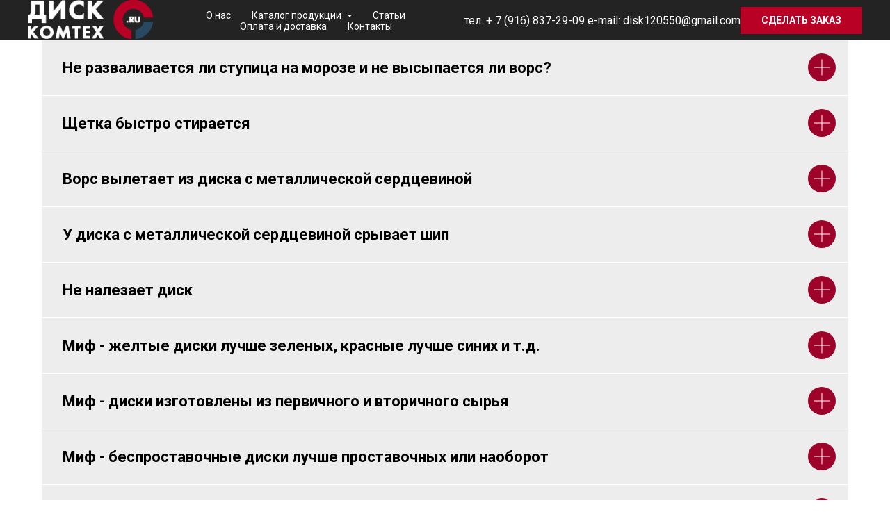

--- FILE ---
content_type: text/html; charset=UTF-8
request_url: http://disk-komteh.ru/questions
body_size: 19579
content:
<!DOCTYPE html> <html> <head> <meta charset="utf-8" /> <meta http-equiv="Content-Type" content="text/html; charset=utf-8" /> <meta name="viewport" content="width=device-width, initial-scale=1.0" /> <!--metatextblock--> <title>Часто задаваемые вопросы</title> <meta name="description" content="трира, трира щеточные диски, диск-комтех щеточные диски, дисккомтех, дискомтех, щеточные диски, диски щеточные для коммунальной техники, какие щеточные диски используют чаще всего, производство щеточных дисков для коммунальной техники, диск щеточный полипропиленовый беспроставочный, диск щеточный полипропиленовый беспроставочный с металлической сердцевиной" /> <meta property="og:url" content="http://disk-komteh.ru/questions" /> <meta property="og:title" content="Часто задаваемые вопросы" /> <meta property="og:description" content="трира, трира щеточные диски, диск-комтех щеточные диски, дисккомтех, дискомтех, щеточные диски, диски щеточные для коммунальной техники, какие щеточные диски используют чаще всего, производство щеточных дисков для коммунальной техники, диск щеточный полипропиленовый беспроставочный, диск щеточный полипропиленовый беспроставочный с металлической сердцевиной" /> <meta property="og:type" content="website" /> <link rel="canonical" href="http://disk-komteh.ru/questions"> <!--/metatextblock--> <meta name="format-detection" content="telephone=no" /> <meta http-equiv="x-dns-prefetch-control" content="on"> <link rel="dns-prefetch" href="https://ws.tildacdn.com"> <link rel="dns-prefetch" href="https://static.tildacdn.com"> <link rel="shortcut icon" href="https://static.tildacdn.com/tild3137-6331-4437-a538-336135316536/favicon.ico" type="image/x-icon" /> <link rel="apple-touch-icon" href="https://static.tildacdn.com/tild3661-3135-4162-b236-633931636230/_____.png"> <link rel="apple-touch-icon" sizes="76x76" href="https://static.tildacdn.com/tild3661-3135-4162-b236-633931636230/_____.png"> <link rel="apple-touch-icon" sizes="152x152" href="https://static.tildacdn.com/tild3661-3135-4162-b236-633931636230/_____.png"> <link rel="apple-touch-startup-image" href="https://static.tildacdn.com/tild3661-3135-4162-b236-633931636230/_____.png"> <meta name="msapplication-TileColor" content="#000000"> <meta name="msapplication-TileImage" content="https://static.tildacdn.com/tild3535-3832-4436-b931-333139306136/photo.png"> <!-- Assets --> <script src="https://neo.tildacdn.com/js/tilda-fallback-1.0.min.js" async charset="utf-8"></script> <link rel="stylesheet" href="https://static.tildacdn.com/css/tilda-grid-3.0.min.css" type="text/css" media="all" onerror="this.loaderr='y';"/> <link rel="stylesheet" href="https://static.tildacdn.com/ws/project617210/tilda-blocks-page9458864.min.css?t=1761037337" type="text/css" media="all" onerror="this.loaderr='y';" /> <link rel="preconnect" href="https://fonts.gstatic.com"> <link href="https://fonts.googleapis.com/css2?family=Roboto:wght@300;400;500;700&subset=latin,cyrillic" rel="stylesheet"> <link rel="stylesheet" href="https://static.tildacdn.com/css/tilda-animation-2.0.min.css" type="text/css" media="all" onerror="this.loaderr='y';" /> <link rel="stylesheet" href="https://static.tildacdn.com/css/tilda-menusub-1.0.min.css" type="text/css" media="print" onload="this.media='all';" onerror="this.loaderr='y';" /> <noscript><link rel="stylesheet" href="https://static.tildacdn.com/css/tilda-menusub-1.0.min.css" type="text/css" media="all" /></noscript> <link rel="stylesheet" href="https://static.tildacdn.com/css/tilda-popup-1.1.min.css" type="text/css" media="print" onload="this.media='all';" onerror="this.loaderr='y';" /> <noscript><link rel="stylesheet" href="https://static.tildacdn.com/css/tilda-popup-1.1.min.css" type="text/css" media="all" /></noscript> <link rel="stylesheet" href="https://static.tildacdn.com/css/tilda-forms-1.0.min.css" type="text/css" media="all" onerror="this.loaderr='y';" /> <script nomodule src="https://static.tildacdn.com/js/tilda-polyfill-1.0.min.js" charset="utf-8"></script> <script type="text/javascript">function t_onReady(func) {if(document.readyState!='loading') {func();} else {document.addEventListener('DOMContentLoaded',func);}}
function t_onFuncLoad(funcName,okFunc,time) {if(typeof window[funcName]==='function') {okFunc();} else {setTimeout(function() {t_onFuncLoad(funcName,okFunc,time);},(time||100));}}function t_throttle(fn,threshhold,scope) {return function() {fn.apply(scope||this,arguments);};}</script> <script src="https://static.tildacdn.com/js/jquery-1.10.2.min.js" charset="utf-8" onerror="this.loaderr='y';"></script> <script src="https://static.tildacdn.com/js/tilda-scripts-3.0.min.js" charset="utf-8" defer onerror="this.loaderr='y';"></script> <script src="https://static.tildacdn.com/ws/project617210/tilda-blocks-page9458864.min.js?t=1761037337" charset="utf-8" async onerror="this.loaderr='y';"></script> <script src="https://static.tildacdn.com/js/tilda-lazyload-1.0.min.js" charset="utf-8" async onerror="this.loaderr='y';"></script> <script src="https://static.tildacdn.com/js/tilda-animation-2.0.min.js" charset="utf-8" async onerror="this.loaderr='y';"></script> <script src="https://static.tildacdn.com/js/tilda-menusub-1.0.min.js" charset="utf-8" async onerror="this.loaderr='y';"></script> <script src="https://static.tildacdn.com/js/tilda-menu-1.0.min.js" charset="utf-8" async onerror="this.loaderr='y';"></script> <script src="https://static.tildacdn.com/js/tilda-popup-1.0.min.js" charset="utf-8" async onerror="this.loaderr='y';"></script> <script src="https://static.tildacdn.com/js/tilda-forms-1.0.min.js" charset="utf-8" async onerror="this.loaderr='y';"></script> <script src="https://static.tildacdn.com/js/tilda-skiplink-1.0.min.js" charset="utf-8" async onerror="this.loaderr='y';"></script> <script src="https://static.tildacdn.com/js/tilda-events-1.0.min.js" charset="utf-8" async onerror="this.loaderr='y';"></script> <!-- nominify begin --><!-- Yandex.Metrika counter --> <script type="text/javascript" >
   (function(m,e,t,r,i,k,a){m[i]=m[i]||function(){(m[i].a=m[i].a||[]).push(arguments)};
   m[i].l=1*new Date();k=e.createElement(t),a=e.getElementsByTagName(t)[0],k.async=1,k.src=r,a.parentNode.insertBefore(k,a)})
   (window, document, "script", "https://mc.yandex.ru/metrika/tag.js", "ym");

   ym(81800671, "init", {
        clickmap:true,
        trackLinks:true,
        accurateTrackBounce:true,
        webvisor:true
   });
</script> <noscript><div><img src="https://mc.yandex.ru/watch/81800671" style="position:absolute; left:-9999px;" alt="" /></div></noscript> <!-- /Yandex.Metrika counter --> <meta name="yandex-verification" content="ce76a6848067e695" /><!-- nominify end --><script type="text/javascript">window.dataLayer=window.dataLayer||[];</script> <script type="text/javascript">(function() {if((/bot|google|yandex|baidu|bing|msn|duckduckbot|teoma|slurp|crawler|spider|robot|crawling|facebook/i.test(navigator.userAgent))===false&&typeof(sessionStorage)!='undefined'&&sessionStorage.getItem('visited')!=='y'&&document.visibilityState){var style=document.createElement('style');style.type='text/css';style.innerHTML='@media screen and (min-width: 980px) {.t-records {opacity: 0;}.t-records_animated {-webkit-transition: opacity ease-in-out .2s;-moz-transition: opacity ease-in-out .2s;-o-transition: opacity ease-in-out .2s;transition: opacity ease-in-out .2s;}.t-records.t-records_visible {opacity: 1;}}';document.getElementsByTagName('head')[0].appendChild(style);function t_setvisRecs(){var alr=document.querySelectorAll('.t-records');Array.prototype.forEach.call(alr,function(el) {el.classList.add("t-records_animated");});setTimeout(function() {Array.prototype.forEach.call(alr,function(el) {el.classList.add("t-records_visible");});sessionStorage.setItem("visited","y");},400);}
document.addEventListener('DOMContentLoaded',t_setvisRecs);}})();</script></head> <body class="t-body" style="margin:0;"> <!--allrecords--> <div id="allrecords" class="t-records" data-hook="blocks-collection-content-node" data-tilda-project-id="617210" data-tilda-page-id="9458864" data-tilda-page-alias="questions" data-tilda-formskey="e1587861fc7a406827915c1d0be9abd4" data-tilda-lazy="yes" data-tilda-root-zone="com" data-tilda-project-headcode="yes" data-tilda-project-country="RU"> <!--header--> <header id="t-header" class="t-records" data-hook="blocks-collection-content-node" data-tilda-project-id="617210" data-tilda-page-id="9455439" data-tilda-formskey="e1587861fc7a406827915c1d0be9abd4" data-tilda-lazy="yes" data-tilda-root-zone="com" data-tilda-project-headcode="yes" data-tilda-project-country="RU"> <div id="rec162729174" class="r t-rec t-screenmin-1200px" style=" " data-animationappear="off" data-record-type="257" data-screen-min="1200px"> <!-- T228 --> <div id="nav162729174marker"></div> <div class="tmenu-mobile tmenu-mobile_positionfixed"> <div class="tmenu-mobile__container"> <div class="tmenu-mobile__text t-name t-name_md" field="menu_mob_title">&nbsp;</div> <button type="button"
class="t-menuburger t-menuburger_first "
aria-label="Навигационное меню"
aria-expanded="false"> <span style="background-color:#fff;"></span> <span style="background-color:#fff;"></span> <span style="background-color:#fff;"></span> <span style="background-color:#fff;"></span> </button> <script>function t_menuburger_init(recid) {var rec=document.querySelector('#rec' + recid);if(!rec) return;var burger=rec.querySelector('.t-menuburger');if(!burger) return;var isSecondStyle=burger.classList.contains('t-menuburger_second');if(isSecondStyle&&!window.isMobile&&!('ontouchend' in document)) {burger.addEventListener('mouseenter',function() {if(burger.classList.contains('t-menuburger-opened')) return;burger.classList.remove('t-menuburger-unhovered');burger.classList.add('t-menuburger-hovered');});burger.addEventListener('mouseleave',function() {if(burger.classList.contains('t-menuburger-opened')) return;burger.classList.remove('t-menuburger-hovered');burger.classList.add('t-menuburger-unhovered');setTimeout(function() {burger.classList.remove('t-menuburger-unhovered');},300);});}
burger.addEventListener('click',function() {if(!burger.closest('.tmenu-mobile')&&!burger.closest('.t450__burger_container')&&!burger.closest('.t466__container')&&!burger.closest('.t204__burger')&&!burger.closest('.t199__js__menu-toggler')) {burger.classList.toggle('t-menuburger-opened');burger.classList.remove('t-menuburger-unhovered');}});var menu=rec.querySelector('[data-menu="yes"]');if(!menu) return;var menuLinks=menu.querySelectorAll('.t-menu__link-item');var submenuClassList=['t978__menu-link_hook','t978__tm-link','t966__tm-link','t794__tm-link','t-menusub__target-link'];Array.prototype.forEach.call(menuLinks,function(link) {link.addEventListener('click',function() {var isSubmenuHook=submenuClassList.some(function(submenuClass) {return link.classList.contains(submenuClass);});if(isSubmenuHook) return;burger.classList.remove('t-menuburger-opened');});});menu.addEventListener('clickedAnchorInTooltipMenu',function() {burger.classList.remove('t-menuburger-opened');});}
t_onReady(function() {t_onFuncLoad('t_menuburger_init',function(){t_menuburger_init('162729174');});});</script> <style>.t-menuburger{position:relative;flex-shrink:0;width:28px;height:20px;padding:0;border:none;background-color:transparent;outline:none;-webkit-transform:rotate(0deg);transform:rotate(0deg);transition:transform .5s ease-in-out;cursor:pointer;z-index:999;}.t-menuburger span{display:block;position:absolute;width:100%;opacity:1;left:0;-webkit-transform:rotate(0deg);transform:rotate(0deg);transition:.25s ease-in-out;height:3px;background-color:#000;}.t-menuburger span:nth-child(1){top:0px;}.t-menuburger span:nth-child(2),.t-menuburger span:nth-child(3){top:8px;}.t-menuburger span:nth-child(4){top:16px;}.t-menuburger__big{width:42px;height:32px;}.t-menuburger__big span{height:5px;}.t-menuburger__big span:nth-child(2),.t-menuburger__big span:nth-child(3){top:13px;}.t-menuburger__big span:nth-child(4){top:26px;}.t-menuburger__small{width:22px;height:14px;}.t-menuburger__small span{height:2px;}.t-menuburger__small span:nth-child(2),.t-menuburger__small span:nth-child(3){top:6px;}.t-menuburger__small span:nth-child(4){top:12px;}.t-menuburger-opened span:nth-child(1){top:8px;width:0%;left:50%;}.t-menuburger-opened span:nth-child(2){-webkit-transform:rotate(45deg);transform:rotate(45deg);}.t-menuburger-opened span:nth-child(3){-webkit-transform:rotate(-45deg);transform:rotate(-45deg);}.t-menuburger-opened span:nth-child(4){top:8px;width:0%;left:50%;}.t-menuburger-opened.t-menuburger__big span:nth-child(1){top:6px;}.t-menuburger-opened.t-menuburger__big span:nth-child(4){top:18px;}.t-menuburger-opened.t-menuburger__small span:nth-child(1),.t-menuburger-opened.t-menuburger__small span:nth-child(4){top:6px;}@media (hover),(min-width:0\0){.t-menuburger_first:hover span:nth-child(1){transform:translateY(1px);}.t-menuburger_first:hover span:nth-child(4){transform:translateY(-1px);}.t-menuburger_first.t-menuburger__big:hover span:nth-child(1){transform:translateY(3px);}.t-menuburger_first.t-menuburger__big:hover span:nth-child(4){transform:translateY(-3px);}}.t-menuburger_second span:nth-child(2),.t-menuburger_second span:nth-child(3){width:80%;left:20%;right:0;}@media (hover),(min-width:0\0){.t-menuburger_second.t-menuburger-hovered span:nth-child(2),.t-menuburger_second.t-menuburger-hovered span:nth-child(3){animation:t-menuburger-anim 0.3s ease-out normal forwards;}.t-menuburger_second.t-menuburger-unhovered span:nth-child(2),.t-menuburger_second.t-menuburger-unhovered span:nth-child(3){animation:t-menuburger-anim2 0.3s ease-out normal forwards;}}.t-menuburger_second.t-menuburger-opened span:nth-child(2),.t-menuburger_second.t-menuburger-opened span:nth-child(3){left:0;right:0;width:100%!important;}.t-menuburger_third span:nth-child(4){width:70%;left:unset;right:0;}@media (hover),(min-width:0\0){.t-menuburger_third:not(.t-menuburger-opened):hover span:nth-child(4){width:100%;}}.t-menuburger_third.t-menuburger-opened span:nth-child(4){width:0!important;right:50%;}.t-menuburger_fourth{height:12px;}.t-menuburger_fourth.t-menuburger__small{height:8px;}.t-menuburger_fourth.t-menuburger__big{height:18px;}.t-menuburger_fourth span:nth-child(2),.t-menuburger_fourth span:nth-child(3){top:4px;opacity:0;}.t-menuburger_fourth span:nth-child(4){top:8px;}.t-menuburger_fourth.t-menuburger__small span:nth-child(2),.t-menuburger_fourth.t-menuburger__small span:nth-child(3){top:3px;}.t-menuburger_fourth.t-menuburger__small span:nth-child(4){top:6px;}.t-menuburger_fourth.t-menuburger__small span:nth-child(2),.t-menuburger_fourth.t-menuburger__small span:nth-child(3){top:3px;}.t-menuburger_fourth.t-menuburger__small span:nth-child(4){top:6px;}.t-menuburger_fourth.t-menuburger__big span:nth-child(2),.t-menuburger_fourth.t-menuburger__big span:nth-child(3){top:6px;}.t-menuburger_fourth.t-menuburger__big span:nth-child(4){top:12px;}@media (hover),(min-width:0\0){.t-menuburger_fourth:not(.t-menuburger-opened):hover span:nth-child(1){transform:translateY(1px);}.t-menuburger_fourth:not(.t-menuburger-opened):hover span:nth-child(4){transform:translateY(-1px);}.t-menuburger_fourth.t-menuburger__big:not(.t-menuburger-opened):hover span:nth-child(1){transform:translateY(3px);}.t-menuburger_fourth.t-menuburger__big:not(.t-menuburger-opened):hover span:nth-child(4){transform:translateY(-3px);}}.t-menuburger_fourth.t-menuburger-opened span:nth-child(1),.t-menuburger_fourth.t-menuburger-opened span:nth-child(4){top:4px;}.t-menuburger_fourth.t-menuburger-opened span:nth-child(2),.t-menuburger_fourth.t-menuburger-opened span:nth-child(3){opacity:1;}@keyframes t-menuburger-anim{0%{width:80%;left:20%;right:0;}50%{width:100%;left:0;right:0;}100%{width:80%;left:0;right:20%;}}@keyframes t-menuburger-anim2{0%{width:80%;left:0;}50%{width:100%;right:0;left:0;}100%{width:80%;left:20%;right:0;}}</style> </div> </div> <style>.tmenu-mobile{background-color:#111;display:none;width:100%;top:0;z-index:990;}.tmenu-mobile_positionfixed{position:fixed;}.tmenu-mobile__text{color:#fff;}.tmenu-mobile__container{min-height:64px;padding:20px;position:relative;box-sizing:border-box;display:-webkit-flex;display:-ms-flexbox;display:flex;-webkit-align-items:center;-ms-flex-align:center;align-items:center;-webkit-justify-content:space-between;-ms-flex-pack:justify;justify-content:space-between;}.tmenu-mobile__list{display:block;}.tmenu-mobile__burgerlogo{display:inline-block;font-size:24px;font-weight:400;white-space:nowrap;vertical-align:middle;}.tmenu-mobile__imglogo{height:auto;display:block;max-width:300px!important;box-sizing:border-box;padding:0;margin:0 auto;}@media screen and (max-width:980px){.tmenu-mobile__menucontent_hidden{display:none;height:100%;}.tmenu-mobile{display:block;}}@media screen and (max-width:980px){#rec162729174 .tmenu-mobile__menucontent_fixed{position:fixed;top:64px;}#rec162729174 .t-menuburger{-webkit-order:1;-ms-flex-order:1;order:1;}}</style> <style> #rec162729174 .tmenu-mobile__burgerlogo a{color:#ffffff;}</style> <style> #rec162729174 .tmenu-mobile__burgerlogo__title{color:#ffffff;}</style> <div id="nav162729174" class="t228 t228__positionstatic tmenu-mobile__menucontent_hidden tmenu-mobile__menucontent_fixed" style="background-color: rgba(35,35,35,1); height:8vh; " data-bgcolor-hex="#232323" data-bgcolor-rgba="rgba(35,35,35,1)" data-navmarker="nav162729174marker" data-appearoffset="" data-bgopacity-two="" data-menushadow="" data-menushadow-css="" data-bgopacity="1" data-menu-items-align="center" data-menu="yes"> <div class="t228__maincontainer " style="height:8vh;"> <div class="t228__padding40px"></div> <div class="t228__leftside"> <div class="t228__leftcontainer"> <a href="/home" class="t228__imgwrapper"> <img class="t228__imglogo t228__imglogomobile"
src="https://static.tildacdn.com/tild3234-3465-4263-b331-346132333234/_.png"
imgfield="img"
style="max-width: 180px; width: 180px; min-width: 180px; height: auto; display: block;"
alt=""> </a> </div> </div> <div class="t228__centerside "> <nav class="t228__centercontainer"> <ul role="list" class="t228__list t-menu__list t228__list_hidden"> <li class="t228__list_item"
style="padding:0 15px 0 0;"> <a class="t-menu__link-item"
href="/about" data-menu-submenu-hook="" data-menu-item-number="1">
О нас
</a> </li> <li class="t228__list_item"
style="padding:0 15px;"> <a class="t-menu__link-item"
href=""
aria-expanded="false" role="button" data-menu-submenu-hook="link_sub2_162729174" data-menu-item-number="2">
Каталог продукции
</a> <div class="t-menusub" data-submenu-hook="link_sub2_162729174" data-submenu-margin="15px" data-add-submenu-arrow="on"> <div class="t-menusub__menu"> <div class="t-menusub__content"> <ul role="list" class="t-menusub__list"> <li class="t-menusub__list-item t-name t-name_xs"> <a class="t-menusub__link-item t-name t-name_xs"
href="/assortbp" data-menu-item-number="2">Диск щеточный беспроставочный полипропиленовый</a> </li> <li class="t-menusub__list-item t-name t-name_xs"> <a class="t-menusub__link-item t-name t-name_xs"
href="/assortpr" data-menu-item-number="2">Диск щеточный с металлической сердцевиной</a> </li> <li class="t-menusub__list-item t-name t-name_xs"> <a class="t-menusub__link-item t-name t-name_xs"
href="/msms" data-menu-item-number="2">Диск щеточный с металлическим ворсом</a> </li> <li class="t-menusub__list-item t-name t-name_xs"> <a class="t-menusub__link-item t-name t-name_xs"
href="/assortbil" data-menu-item-number="2">Диск щеточный билайн</a> </li> <li class="t-menusub__list-item t-name t-name_xs"> <a class="t-menusub__link-item t-name t-name_xs"
href="/lotkovie" data-menu-item-number="2">Лотковые щетки</a> </li> <li class="t-menusub__list-item t-name t-name_xs"> <a class="t-menusub__link-item t-name t-name_xs"
href="/vors" data-menu-item-number="2">Ворс полипропиленовый</a> </li> <li class="t-menusub__list-item t-name t-name_xs"> <a class="t-menusub__link-item t-name t-name_xs"
href="/tupsa" data-menu-item-number="2">Тупса </a> </li> <li class="t-menusub__list-item t-name t-name_xs"> <a class="t-menusub__link-item t-name t-name_xs"
href="/pricelist" data-menu-item-number="2">Перечень продукции</a> </li> </ul> </div> </div> </div> </li> <li class="t228__list_item"
style="padding:0 15px;"> <a class="t-menu__link-item"
href="/interesting" data-menu-submenu-hook="" data-menu-item-number="3">
Статьи
</a> </li> <li class="t228__list_item"
style="padding:0 15px;"> <a class="t-menu__link-item"
href="/pay" data-menu-submenu-hook="" data-menu-item-number="4">
Оплата и доставка
</a> </li> <li class="t228__list_item"
style="padding:0 0 0 15px;"> <a class="t-menu__link-item"
href="/contacts" data-menu-submenu-hook="" data-menu-item-number="5">
Контакты
</a> </li> </ul> </nav> </div> <div class="t228__rightside"> <div class="t228__rightcontainer"> <div class="t228__right_descr" field="descr">тел. <a href="tel:89165904518" style="color: rgb(255, 255, 255);">+ 7 (</a>916) 837-29-09 e-mail: disk120550@gmail.com</div> <div class="t228__right_buttons"> <div class="t228__right_buttons_wrap"> <div class="t228__right_buttons_but"> <a
class="t-btn t-btnflex t-btnflex_type_button t-btnflex_sm"
href="#popup:zakaz"> <span class="t-btnflex__text">Сделать заказ</span> <style>#rec162729174 .t-btnflex.t-btnflex_type_button {color:#ffffff;background-color:#b90126;border-style:none !important;border-radius:0px;box-shadow:none !important;text-transform:uppercase;transition-duration:0.2s;transition-property:background-color,color,border-color,box-shadow,opacity,transform;transition-timing-function:ease-in-out;}@media (hover:hover) {#rec162729174 .t-btnflex.t-btnflex_type_button:not(.t-animate_no-hover):hover {color:#ffffff !important;box-shadow:0px 0px 10px rgba(0,0,0,0.4) !important;background-color:#232323 !important;}#rec162729174 .t-btnflex.t-btnflex_type_button:not(.t-animate_no-hover):focus-visible {color:#ffffff !important;box-shadow:0px 0px 10px rgba(0,0,0,0.4) !important;background-color:#232323 !important;}}</style> </a> </div> </div> </div> </div> </div> <div class="t228__padding40px"> </div> </div> </div> <style>@media screen and (max-width:980px){#rec162729174 .t228__leftcontainer{padding:20px;}#rec162729174 .t228__imglogo{padding:20px 0;}#rec162729174 .t228{}}</style> <script>window.addEventListener('load',function() {t_onFuncLoad('t228_setWidth',function() {t228_setWidth('162729174');});});window.addEventListener('resize',t_throttle(function() {t_onFuncLoad('t228_setWidth',function() {t228_setWidth('162729174');});t_onFuncLoad('t_menu__setBGcolor',function() {t_menu__setBGcolor('162729174','.t228');});}));t_onReady(function() {t_onFuncLoad('t_menu__highlightActiveLinks',function() {t_menu__highlightActiveLinks('.t228__list_item a');});t_onFuncLoad('t228__init',function() {t228__init('162729174');});t_onFuncLoad('t_menu__setBGcolor',function() {t_menu__setBGcolor('162729174','.t228');});t_onFuncLoad('t_menu__interactFromKeyboard',function() {t_menu__interactFromKeyboard('162729174');});t_onFuncLoad('t228_setWidth',function() {t228_setWidth('162729174');});t_onFuncLoad('t_menu__createMobileMenu',function() {t_menu__createMobileMenu('162729174','.t228');});});</script> <style>#rec162729174 .t-menu__link-item{-webkit-transition:color 0.3s ease-in-out,opacity 0.3s ease-in-out;transition:color 0.3s ease-in-out,opacity 0.3s ease-in-out;position:relative;}#rec162729174 .t-menu__link-item.t-active:not(.t978__menu-link){color:#ffffff !important;opacity:0.60 !important;}#rec162729174 .t-menu__link-item.t-active::after{content:'';position:absolute;left:0;-webkit-transition:all 0.3s ease;transition:all 0.3s ease;opacity:1;width:100%;height:100%;bottom:-0px;border-bottom:0px solid #ffffff;-webkit-box-shadow:inset 0px -1px 0px 0px #ffffff;-moz-box-shadow:inset 0px -1px 0px 0px #ffffff;box-shadow:inset 0px -1px 0px 0px #ffffff;}#rec162729174 .t-menu__link-item:not(.t-active):not(.tooltipstered):hover{color:#ffffff !important;opacity:0.6 !important;}#rec162729174 .t-menu__link-item:not(.t-active):not(.tooltipstered):focus-visible{color:#ffffff !important;opacity:0.6 !important;}@supports (overflow:-webkit-marquee) and (justify-content:inherit){#rec162729174 .t-menu__link-item,#rec162729174 .t-menu__link-item.t-active{opacity:1 !important;}}</style> <script>t_onReady(function() {setTimeout(function(){t_onFuncLoad('t_menusub_init',function() {t_menusub_init('162729174');});},500);});</script> <style>#rec162729174 .t-menusub__link-item{-webkit-transition:color 0.3s ease-in-out,opacity 0.3s ease-in-out;transition:color 0.3s ease-in-out,opacity 0.3s ease-in-out;}#rec162729174 .t-menusub__link-item.t-active{color:#ffffff !important;opacity:0.60 !important;}#rec162729174 .t-menusub__link-item:not(.t-active):not(.tooltipstered):hover{color:#2aff00 !important;opacity:0.6 !important;}@supports (overflow:-webkit-marquee) and (justify-content:inherit){#rec162729174 .t-menusub__link-item,#rec162729174 .t-menusub__link-item.t-active{opacity:1 !important;}}@media screen and (max-width:980px){#rec162729174 .t-menusub__menu .t-menusub__link-item{color:#ffffff !important;}#rec162729174 .t-menusub__menu .t-menusub__link-item.t-active{color:#ffffff !important;}}@media screen and (min-width:981px){#rec162729174 .t-menusub__menu{background-color:#232323;text-align:center;max-width:400px;}}#rec162729174 .t-menusub__menu_top:after{border-top-color:#232323;}#rec162729174 .t-menusub__menu_bottom:after{border-bottom-color:#232323;}</style> <style> #rec162729174 a.t-menusub__link-item{font-size:14px;color:#ffffff;}</style> <style> #rec162729174 .t228__leftcontainer a{color:#ffffff;}#rec162729174 a.t-menu__link-item{font-size:14px;color:#ffffff;}#rec162729174 .t228__right_langs_lang a{font-size:14px;color:#ffffff;}#rec162729174 .t228__right_descr{font-size:16px;color:#ffffff;}</style> <style> #rec162729174 .t228__logo{color:#ffffff;}</style> </div> <div id="rec163575291" class="r t-rec t-screenmax-1200px" style=" " data-animationappear="off" data-record-type="450" data-screen-max="1200px"> <div class="t450__menu__content "
style="top:15px; " data-menu="yes" data-appearoffset="" data-hideoffset=""> <div class="t450__burger_container t450__small "> <div class="t450__burger_bg "
style="background-color:#232323; "> </div> <button type="button"
class="t-menuburger t-menuburger_first t-menuburger__small"
aria-label="Навигационное меню"
aria-expanded="false"> <span style="background-color:#ffffff;"></span> <span style="background-color:#ffffff;"></span> <span style="background-color:#ffffff;"></span> <span style="background-color:#ffffff;"></span> </button> <script>function t_menuburger_init(recid) {var rec=document.querySelector('#rec' + recid);if(!rec) return;var burger=rec.querySelector('.t-menuburger');if(!burger) return;var isSecondStyle=burger.classList.contains('t-menuburger_second');if(isSecondStyle&&!window.isMobile&&!('ontouchend' in document)) {burger.addEventListener('mouseenter',function() {if(burger.classList.contains('t-menuburger-opened')) return;burger.classList.remove('t-menuburger-unhovered');burger.classList.add('t-menuburger-hovered');});burger.addEventListener('mouseleave',function() {if(burger.classList.contains('t-menuburger-opened')) return;burger.classList.remove('t-menuburger-hovered');burger.classList.add('t-menuburger-unhovered');setTimeout(function() {burger.classList.remove('t-menuburger-unhovered');},300);});}
burger.addEventListener('click',function() {if(!burger.closest('.tmenu-mobile')&&!burger.closest('.t450__burger_container')&&!burger.closest('.t466__container')&&!burger.closest('.t204__burger')&&!burger.closest('.t199__js__menu-toggler')) {burger.classList.toggle('t-menuburger-opened');burger.classList.remove('t-menuburger-unhovered');}});var menu=rec.querySelector('[data-menu="yes"]');if(!menu) return;var menuLinks=menu.querySelectorAll('.t-menu__link-item');var submenuClassList=['t978__menu-link_hook','t978__tm-link','t966__tm-link','t794__tm-link','t-menusub__target-link'];Array.prototype.forEach.call(menuLinks,function(link) {link.addEventListener('click',function() {var isSubmenuHook=submenuClassList.some(function(submenuClass) {return link.classList.contains(submenuClass);});if(isSubmenuHook) return;burger.classList.remove('t-menuburger-opened');});});menu.addEventListener('clickedAnchorInTooltipMenu',function() {burger.classList.remove('t-menuburger-opened');});}
t_onReady(function() {t_onFuncLoad('t_menuburger_init',function(){t_menuburger_init('163575291');});});</script> <style>.t-menuburger{position:relative;flex-shrink:0;width:28px;height:20px;padding:0;border:none;background-color:transparent;outline:none;-webkit-transform:rotate(0deg);transform:rotate(0deg);transition:transform .5s ease-in-out;cursor:pointer;z-index:999;}.t-menuburger span{display:block;position:absolute;width:100%;opacity:1;left:0;-webkit-transform:rotate(0deg);transform:rotate(0deg);transition:.25s ease-in-out;height:3px;background-color:#000;}.t-menuburger span:nth-child(1){top:0px;}.t-menuburger span:nth-child(2),.t-menuburger span:nth-child(3){top:8px;}.t-menuburger span:nth-child(4){top:16px;}.t-menuburger__big{width:42px;height:32px;}.t-menuburger__big span{height:5px;}.t-menuburger__big span:nth-child(2),.t-menuburger__big span:nth-child(3){top:13px;}.t-menuburger__big span:nth-child(4){top:26px;}.t-menuburger__small{width:22px;height:14px;}.t-menuburger__small span{height:2px;}.t-menuburger__small span:nth-child(2),.t-menuburger__small span:nth-child(3){top:6px;}.t-menuburger__small span:nth-child(4){top:12px;}.t-menuburger-opened span:nth-child(1){top:8px;width:0%;left:50%;}.t-menuburger-opened span:nth-child(2){-webkit-transform:rotate(45deg);transform:rotate(45deg);}.t-menuburger-opened span:nth-child(3){-webkit-transform:rotate(-45deg);transform:rotate(-45deg);}.t-menuburger-opened span:nth-child(4){top:8px;width:0%;left:50%;}.t-menuburger-opened.t-menuburger__big span:nth-child(1){top:6px;}.t-menuburger-opened.t-menuburger__big span:nth-child(4){top:18px;}.t-menuburger-opened.t-menuburger__small span:nth-child(1),.t-menuburger-opened.t-menuburger__small span:nth-child(4){top:6px;}@media (hover),(min-width:0\0){.t-menuburger_first:hover span:nth-child(1){transform:translateY(1px);}.t-menuburger_first:hover span:nth-child(4){transform:translateY(-1px);}.t-menuburger_first.t-menuburger__big:hover span:nth-child(1){transform:translateY(3px);}.t-menuburger_first.t-menuburger__big:hover span:nth-child(4){transform:translateY(-3px);}}.t-menuburger_second span:nth-child(2),.t-menuburger_second span:nth-child(3){width:80%;left:20%;right:0;}@media (hover),(min-width:0\0){.t-menuburger_second.t-menuburger-hovered span:nth-child(2),.t-menuburger_second.t-menuburger-hovered span:nth-child(3){animation:t-menuburger-anim 0.3s ease-out normal forwards;}.t-menuburger_second.t-menuburger-unhovered span:nth-child(2),.t-menuburger_second.t-menuburger-unhovered span:nth-child(3){animation:t-menuburger-anim2 0.3s ease-out normal forwards;}}.t-menuburger_second.t-menuburger-opened span:nth-child(2),.t-menuburger_second.t-menuburger-opened span:nth-child(3){left:0;right:0;width:100%!important;}.t-menuburger_third span:nth-child(4){width:70%;left:unset;right:0;}@media (hover),(min-width:0\0){.t-menuburger_third:not(.t-menuburger-opened):hover span:nth-child(4){width:100%;}}.t-menuburger_third.t-menuburger-opened span:nth-child(4){width:0!important;right:50%;}.t-menuburger_fourth{height:12px;}.t-menuburger_fourth.t-menuburger__small{height:8px;}.t-menuburger_fourth.t-menuburger__big{height:18px;}.t-menuburger_fourth span:nth-child(2),.t-menuburger_fourth span:nth-child(3){top:4px;opacity:0;}.t-menuburger_fourth span:nth-child(4){top:8px;}.t-menuburger_fourth.t-menuburger__small span:nth-child(2),.t-menuburger_fourth.t-menuburger__small span:nth-child(3){top:3px;}.t-menuburger_fourth.t-menuburger__small span:nth-child(4){top:6px;}.t-menuburger_fourth.t-menuburger__small span:nth-child(2),.t-menuburger_fourth.t-menuburger__small span:nth-child(3){top:3px;}.t-menuburger_fourth.t-menuburger__small span:nth-child(4){top:6px;}.t-menuburger_fourth.t-menuburger__big span:nth-child(2),.t-menuburger_fourth.t-menuburger__big span:nth-child(3){top:6px;}.t-menuburger_fourth.t-menuburger__big span:nth-child(4){top:12px;}@media (hover),(min-width:0\0){.t-menuburger_fourth:not(.t-menuburger-opened):hover span:nth-child(1){transform:translateY(1px);}.t-menuburger_fourth:not(.t-menuburger-opened):hover span:nth-child(4){transform:translateY(-1px);}.t-menuburger_fourth.t-menuburger__big:not(.t-menuburger-opened):hover span:nth-child(1){transform:translateY(3px);}.t-menuburger_fourth.t-menuburger__big:not(.t-menuburger-opened):hover span:nth-child(4){transform:translateY(-3px);}}.t-menuburger_fourth.t-menuburger-opened span:nth-child(1),.t-menuburger_fourth.t-menuburger-opened span:nth-child(4){top:4px;}.t-menuburger_fourth.t-menuburger-opened span:nth-child(2),.t-menuburger_fourth.t-menuburger-opened span:nth-child(3){opacity:1;}@keyframes t-menuburger-anim{0%{width:80%;left:20%;right:0;}50%{width:100%;left:0;right:0;}100%{width:80%;left:0;right:20%;}}@keyframes t-menuburger-anim2{0%{width:80%;left:0;}50%{width:100%;right:0;left:0;}100%{width:80%;left:20%;right:0;}}</style> </div> </div> <!-- t450 --> <div id="nav163575291marker"></div> <div class="t450__overlay"> <div class="t450__overlay_bg"
style=" "> </div> </div> <div id="nav163575291" class="t450 " data-tooltip-hook=""
style="max-width: 260px;background-color: #232323;"> <button type="button"
class="t450__close-button t450__close t450_opened "
style="background-color: #232323;"
aria-label="Закрыть меню"> <div class="t450__close_icon" style="color:#ffffff;"> <span></span> <span></span> <span></span> <span></span> </div> </button> <div class="t450__container t-align_left"> <div class="t450__top"> <div class="t450__logowrapper"> <a href="/home"> <img class="t450__logoimg"
src="https://static.tildacdn.com/tild3234-3465-4263-b331-346132333234/_.png"
imgfield="img"
style="max-width: 180px;" alt=""> </a> </div> <nav class="t450__menu"> <ul role="list" class="t450__list t-menu__list"> <li class="t450__list_item"> <a class="t-menu__link-item "
href="/about" data-menu-submenu-hook="" data-menu-item-number="1">
О нас
</a> </li> <li class="t450__list_item"> <a class="t-menu__link-item t450__link-item_submenu"
href=""
aria-expanded="false" role="button" data-menu-submenu-hook="link_sub2_163575291" data-menu-item-number="2">
Каталог продукции
</a> <div class="t-menusub" data-submenu-hook="link_sub2_163575291" data-submenu-margin="15px" data-add-submenu-arrow="on"> <div class="t-menusub__menu"> <div class="t-menusub__content"> <ul role="list" class="t-menusub__list"> <li class="t-menusub__list-item t-name t-name_xs"> <a class="t-menusub__link-item t-name t-name_xs"
href="/diskpp" data-menu-item-number="2">Диск щеточный беспроставочный полипропиленовый</a> </li> <li class="t-menusub__list-item t-name t-name_xs"> <a class="t-menusub__link-item t-name t-name_xs"
href="/diskmetal" data-menu-item-number="2">Диск щеточный полипропиленовый с металлическим сердечником</a> </li> <li class="t-menusub__list-item t-name t-name_xs"> <a class="t-menusub__link-item t-name t-name_xs"
href="/msms" data-menu-item-number="2">Диск щеточный с металлическим ворсом</a> </li> <li class="t-menusub__list-item t-name t-name_xs"> <a class="t-menusub__link-item t-name t-name_xs"
href="/diskbill" data-menu-item-number="2">Диск щеточный билайн</a> </li> <li class="t-menusub__list-item t-name t-name_xs"> <a class="t-menusub__link-item t-name t-name_xs"
href="/lotkovie" data-menu-item-number="2">Лотковая щетка</a> </li> <li class="t-menusub__list-item t-name t-name_xs"> <a class="t-menusub__link-item t-name t-name_xs"
href="/tupsa" data-menu-item-number="2">Тупса</a> </li> <li class="t-menusub__list-item t-name t-name_xs"> <a class="t-menusub__link-item t-name t-name_xs"
href="/vors" data-menu-item-number="2">Ворс полипропиленовый</a> </li> </ul> </div> </div> </div> </li> <li class="t450__list_item"> <a class="t-menu__link-item "
href="/interesting" data-menu-submenu-hook="" data-menu-item-number="3">
Полезные материалы
</a> </li> <li class="t450__list_item"> <a class="t-menu__link-item "
href="/pay" data-menu-submenu-hook="" data-menu-item-number="4">
Оплата и доставка
</a> </li> <li class="t450__list_item"> <a class="t-menu__link-item "
href="/contacts" data-menu-submenu-hook="" data-menu-item-number="5">
Контакты
</a> </li> </ul> </nav> </div> <div class="t450__rightside"> <div class="t450__rightcontainer"> <div class="t450__right_descr t-descr t-descr_xs" field="descr"><a href="tel:89165904518" style="color: rgb(255, 255, 255);">+ 7 (</a>965) 298-38-70<br />disk120550@gmail.com</div> <div class="t450__right_buttons"> <div class="t450__right_buttons_wrap"> <div class="t450__right_buttons_but "> <a
class="t-btn t-btnflex t-btnflex_type_button t-btnflex_md"
href="#popup:zakaz"> <span class="t-btnflex__text">Сделать заказ</span> <style>#rec163575291 .t-btnflex.t-btnflex_type_button {color:#ffffff;background-color:#b90126;border-style:none !important;border-radius:0px;box-shadow:none !important;text-transform:uppercase;transition-duration:0.2s;transition-property:background-color,color,border-color,box-shadow,opacity,transform;transition-timing-function:ease-in-out;}@media (hover:hover) {#rec163575291 .t-btnflex.t-btnflex_type_button:not(.t-animate_no-hover):hover {color:#ffffff !important;box-shadow:0px 0px 10px rgba(0,0,0,0.4) !important;background-color:#232323 !important;}#rec163575291 .t-btnflex.t-btnflex_type_button:not(.t-animate_no-hover):focus-visible {color:#ffffff !important;box-shadow:0px 0px 10px rgba(0,0,0,0.4) !important;background-color:#232323 !important;}}</style> </a> </div> </div> </div> </div> </div> </div> </div> <script>t_onReady(function() {var rec=document.querySelector('#rec163575291');if(!rec) return;rec.setAttribute('data-animationappear','off');rec.style.opacity=1;t_onFuncLoad('t450_initMenu',function() {t450_initMenu('163575291');});});</script> <style>#rec163575291 .t-menu__link-item{-webkit-transition:color 0.3s ease-in-out,opacity 0.3s ease-in-out;transition:color 0.3s ease-in-out,opacity 0.3s ease-in-out;position:relative;}#rec163575291 .t-menu__link-item.t-active:not(.t978__menu-link){color:#ffffff !important;opacity:0.60 !important;}#rec163575291 .t-menu__link-item.t-active::after{content:'';position:absolute;left:0;-webkit-transition:all 0.3s ease;transition:all 0.3s ease;opacity:1;width:100%;height:100%;bottom:-0px;border-bottom:0px solid #ffffff;-webkit-box-shadow:inset 0px -1px 0px 0px #ffffff;-moz-box-shadow:inset 0px -1px 0px 0px #ffffff;box-shadow:inset 0px -1px 0px 0px #ffffff;}#rec163575291 .t-menu__link-item:not(.t-active):not(.tooltipstered):hover{color:#ffffff !important;opacity:0.6 !important;}#rec163575291 .t-menu__link-item:not(.t-active):not(.tooltipstered):focus-visible{color:#ffffff !important;opacity:0.6 !important;}@supports (overflow:-webkit-marquee) and (justify-content:inherit){#rec163575291 .t-menu__link-item,#rec163575291 .t-menu__link-item.t-active{opacity:1 !important;}}</style> <script>t_onReady(function() {setTimeout(function(){t_onFuncLoad('t_menusub_init',function() {t_menusub_init('163575291');});},500);});</script> <style>#rec163575291 .t-menusub__link-item{-webkit-transition:color 0.3s ease-in-out,opacity 0.3s ease-in-out;transition:color 0.3s ease-in-out,opacity 0.3s ease-in-out;}#rec163575291 .t-menusub__link-item.t-active{color:#2aff00 !important;opacity:0.60 !important;}#rec163575291 .t-menusub__link-item:not(.t-active):not(.tooltipstered):hover{color:#2aff00 !important;opacity:0.6 !important;}@supports (overflow:-webkit-marquee) and (justify-content:inherit){#rec163575291 .t-menusub__link-item,#rec163575291 .t-menusub__link-item.t-active{opacity:1 !important;}}@media screen and (max-width:980px){#rec163575291 .t-menusub__menu .t-menusub__link-item{color:#2aff00 !important;}#rec163575291 .t-menusub__menu .t-menusub__link-item.t-active{color:#2aff00 !important;}}@media screen and (min-width:981px){#rec163575291 .t-menusub__menu{background-color:#232323;max-width:400px;}}#rec163575291 .t-menusub__menu_top:after{border-top-color:#232323;}#rec163575291 .t-menusub__menu_bottom:after{border-bottom-color:#232323;}</style> <style> #rec163575291 a.t-menusub__link-item{font-size:12px;color:#2aff00;text-transform:lowercase;}</style> <style> #rec163575291 .t450__logo{color:#ffffff;}#rec163575291 .t450__right_descr{font-size:16px;color:#ffffff;}</style> <style> #rec163575291 .t450__logowrapper a{color:#ffffff;}#rec163575291 a.t-menu__link-item{font-size:16px;color:#ffffff;}</style> <style> #rec163575291 .t450__right_langs_lang a{color:#ffffff;}</style> </div> <div id="rec162750934" class="r t-rec" style=" " data-animationappear="off" data-record-type="702"> <!-- T702 --> <div class="t702"> <div
class="t-popup" data-tooltip-hook="#popup:zakaz"
role="dialog"
aria-modal="true"
tabindex="-1"
aria-label="Сделать заказ" style="background-color: rgba(0,0,0,0.80);"> <div class="t-popup__close t-popup__block-close"> <button
type="button"
class="t-popup__close-wrapper t-popup__block-close-button"
aria-label="Закрыть диалоговое окно"> <svg role="presentation" class="t-popup__close-icon" width="23px" height="23px" viewBox="0 0 23 23" version="1.1" xmlns="http://www.w3.org/2000/svg" xmlns:xlink="http://www.w3.org/1999/xlink"> <g stroke="none" stroke-width="1" fill="#ffffff" fill-rule="evenodd"> <rect transform="translate(11.313708, 11.313708) rotate(-45.000000) translate(-11.313708, -11.313708) " x="10.3137085" y="-3.6862915" width="2" height="30"></rect> <rect transform="translate(11.313708, 11.313708) rotate(-315.000000) translate(-11.313708, -11.313708) " x="10.3137085" y="-3.6862915" width="2" height="30"></rect> </g> </svg> </button> </div> <style>@media screen and (max-width:560px){#rec162750934 .t-popup__close-icon g{fill:#ffffff !important;}}</style> <div class="t-popup__container t-width t-width_6"
style="background-color:#ffffff;" data-popup-type="702"> <div class="t702__wrapper"> <div class="t702__text-wrapper t-align_center"> <div class="t702__title t-title t-title_xxs" id="popuptitle_162750934">Сделать заказ</div> <div class="t702__descr t-descr t-descr_xs">Оставьте свои данные и мы перезвоним вам</div> </div> <form
id="form162750934" name='form162750934' role="form" action='' method='POST' data-formactiontype="2" data-inputbox=".t-input-group" 
class="t-form js-form-proccess t-form_inputs-total_4 " data-success-callback="t702_onSuccess"> <input type="hidden" name="formservices[]" value="aac5706ac734c6bea47467dc33a76c56" class="js-formaction-services"> <input type="hidden" name="tildaspec-formname" tabindex="-1" value="Заявка на заказ"> <!-- @classes t-title t-text t-btn --> <div class="js-successbox t-form__successbox t-text t-text_md"
aria-live="polite"
style="display:none;color:#232323;background-color:#ffffff;" data-success-message="Спасибо! Данные успешно отправлены.&lt;br /&gt;Мы скоро свяжемся с Вами"></div> <div
class="t-form__inputsbox
t-form__inputsbox_vertical-form t-form__inputsbox_inrow "> <div
class=" t-input-group t-input-group_nm " data-input-lid="1495810359387" data-field-type="nm" data-field-name="Имя"> <div class="t-input-block " style="border-radius:0px;"> <input
type="text"
autocomplete="name"
name="Имя"
id="input_1495810359387"
class="t-input js-tilda-rule"
value=""
placeholder="Ваше имя" data-tilda-req="1" aria-required="true" data-tilda-rule="name"
aria-describedby="error_1495810359387"
style="color:#232323;border:1px solid #cccccc;border-radius:0px;"> </div> <div class="t-input-error" aria-live="polite" id="error_1495810359387"></div> </div> <div
class=" t-input-group t-input-group_ph " data-input-lid="1495810410810" data-field-async="true" data-field-type="ph" data-field-name="Телефон"> <div class="t-input-block " style="border-radius:0px;"> <input
type="tel"
autocomplete="tel"
name="Телефон"
id="input_1495810410810" data-phonemask-init="no" data-phonemask-id="162750934" data-phonemask-lid="1495810410810" data-phonemask-maskcountry="RU" class="t-input js-phonemask-input js-tilda-rule"
value=""
placeholder="+1(000)000-0000" data-tilda-req="1" aria-required="true" aria-describedby="error_1495810410810"
style="color:#232323;border:1px solid #cccccc;border-radius:0px;"> <script type="text/javascript">t_onReady(function() {t_onFuncLoad('t_loadJsFile',function() {t_loadJsFile('https://static.tildacdn.com/js/tilda-phone-mask-1.1.min.js',function() {t_onFuncLoad('t_form_phonemask_load',function() {var phoneMasks=document.querySelectorAll('#rec162750934 [data-phonemask-lid="1495810410810"]');t_form_phonemask_load(phoneMasks);});})})});</script> </div> <div class="t-input-error" aria-live="polite" id="error_1495810410810"></div> </div> <div
class=" t-input-group t-input-group_em " data-input-lid="1495810354468" data-field-type="em" data-field-name="E-mail"> <div class="t-input-block " style="border-radius:0px;"> <input
type="email"
autocomplete="email"
name="E-mail"
id="input_1495810354468"
class="t-input js-tilda-rule"
value=""
placeholder="E-mail" data-tilda-rule="email"
aria-describedby="error_1495810354468"
style="color:#232323;border:1px solid #cccccc;border-radius:0px;"> </div> <div class="t-input-error" aria-live="polite" id="error_1495810354468"></div> </div> <div
class=" t-input-group t-input-group_in " data-input-lid="1581686098652" data-field-type="in" data-field-name="Текст"> <div class="t-input-block " style="border-radius:0px;"> <input
type="text"
name="Текст"
id="input_1581686098652"
class="t-input js-tilda-rule"
value=""
placeholder="Текст заявки"
aria-describedby="error_1581686098652"
style="color:#232323;border:1px solid #cccccc;border-radius:0px;"> </div> <div class="t-input-error" aria-live="polite" id="error_1581686098652"></div> </div> <div class="t-form__errorbox-middle"> <!--noindex--> <div
class="js-errorbox-all t-form__errorbox-wrapper"
style="display:none;" data-nosnippet
tabindex="-1"
aria-label="Ошибки при заполнении формы"> <ul
role="list"
class="t-form__errorbox-text t-text t-text_md"> <li class="t-form__errorbox-item js-rule-error js-rule-error-all"></li> <li class="t-form__errorbox-item js-rule-error js-rule-error-req"></li> <li class="t-form__errorbox-item js-rule-error js-rule-error-email"></li> <li class="t-form__errorbox-item js-rule-error js-rule-error-name"></li> <li class="t-form__errorbox-item js-rule-error js-rule-error-phone"></li> <li class="t-form__errorbox-item js-rule-error js-rule-error-minlength"></li> <li class="t-form__errorbox-item js-rule-error js-rule-error-string"></li> </ul> </div> <!--/noindex--> </div> <div class="t-form__submit"> <button
class="t-submit t-btnflex t-btnflex_type_submit t-btnflex_md"
type="submit"> <span class="t-btnflex__text">Отправить</span> <style>#rec162750934 .t-btnflex.t-btnflex_type_submit {color:#ffffff;background-color:#b90126;border-style:none !important;border-radius:0px;box-shadow:none !important;font-family:OpinionPro;text-transform:uppercase;transition-duration:0.2s;transition-property:background-color,color,border-color,box-shadow,opacity,transform;transition-timing-function:ease-in-out;}@media (hover:hover) {#rec162750934 .t-btnflex.t-btnflex_type_submit:not(.t-animate_no-hover):hover {color:#ffffff !important;background-color:#232323 !important;}#rec162750934 .t-btnflex.t-btnflex_type_submit:not(.t-animate_no-hover):focus-visible {color:#ffffff !important;background-color:#232323 !important;}}</style> </button> </div> </div> <div class="t-form__errorbox-bottom"> <!--noindex--> <div
class="js-errorbox-all t-form__errorbox-wrapper"
style="display:none;" data-nosnippet
tabindex="-1"
aria-label="Ошибки при заполнении формы"> <ul
role="list"
class="t-form__errorbox-text t-text t-text_md"> <li class="t-form__errorbox-item js-rule-error js-rule-error-all"></li> <li class="t-form__errorbox-item js-rule-error js-rule-error-req"></li> <li class="t-form__errorbox-item js-rule-error js-rule-error-email"></li> <li class="t-form__errorbox-item js-rule-error js-rule-error-name"></li> <li class="t-form__errorbox-item js-rule-error js-rule-error-phone"></li> <li class="t-form__errorbox-item js-rule-error js-rule-error-minlength"></li> <li class="t-form__errorbox-item js-rule-error js-rule-error-string"></li> </ul> </div> <!--/noindex--> </div> </form> <style>#rec162750934 input::-webkit-input-placeholder {color:#232323;opacity:0.5;}#rec162750934 input::-moz-placeholder{color:#232323;opacity:0.5;}#rec162750934 input:-moz-placeholder {color:#232323;opacity:0.5;}#rec162750934 input:-ms-input-placeholder{color:#232323;opacity:0.5;}#rec162750934 textarea::-webkit-input-placeholder {color:#232323;opacity:0.5;}#rec162750934 textarea::-moz-placeholder{color:#232323;opacity:0.5;}#rec162750934 textarea:-moz-placeholder {color:#232323;opacity:0.5;}#rec162750934 textarea:-ms-input-placeholder{color:#232323;opacity:0.5;}</style> <div class="t702__form-bottom-text t-text t-text_xs t-align_center">*нажимая на кнопку, вы даете согласие на обработку персональных данных</div> </div> </div> </div> </div> <script>t_onReady(function() {t_onFuncLoad('t702_initPopup',function() {t702_initPopup('162750934');});});</script> <style> #rec162750934 .t702__title{font-family:'OpinionPro';}#rec162750934 .t702__descr{font-family:'OpinionPro';}</style> </div> </header> <!--/header--> <div id="rec162770543" class="r t-rec" style=" " data-animationappear="off" data-record-type="360"> <!-- T360 --> <style>@media screen and (min-width:980px){.t-records{opacity:0;}.t-records_animated{-webkit-transition:opacity ease-in-out .5s;-moz-transition:opacity ease-in-out .5s;-o-transition:opacity ease-in-out .5s;transition:opacity ease-in-out .5s;}.t-records.t-records_visible,.t-records .t-records{opacity:1;}}</style> <script>t_onReady(function() {var allRecords=document.querySelector('.t-records');window.addEventListener('pageshow',function(event) {if(event.persisted) {allRecords.classList.add('t-records_visible');}});var rec=document.querySelector('#rec162770543');if(!rec) return;rec.setAttribute('data-animationappear','off');rec.style.opacity='1';allRecords.classList.add('t-records_animated');setTimeout(function() {allRecords.classList.add('t-records_visible');},200);});</script> <script>t_onReady(function() {var selects='button:not(.t-submit):not(.t835__btn_next):not(.t835__btn_prev):not(.t835__btn_result):not(.t862__btn_next):not(.t862__btn_prev):not(.t862__btn_result):not(.t854__news-btn):not(.t862__btn_next),' +
'a:not([href*="#"]):not(.carousel-control):not(.t-carousel__control):not(.t807__btn_reply):not([href^="#price"]):not([href^="javascript"]):not([href^="mailto"]):not([href^="tel"]):not([href^="link_sub"]):not(.js-feed-btn-show-more):not(.t367__opener):not([href^="https://www.dropbox.com/"])';var elements=document.querySelectorAll(selects);Array.prototype.forEach.call(elements,function(element) {if(element.getAttribute('data-menu-submenu-hook')) return;element.addEventListener('click',function(event) {var goTo=this.getAttribute('href');if(goTo!==null&&!goTo.startsWith('#')) {var ctrl=event.ctrlKey;var cmd=event.metaKey&&navigator.platform.indexOf('Mac')!==-1;if(!ctrl&&!cmd) {var target=this.getAttribute('target');if(target!=='_blank') {event.preventDefault();var allRecords=document.querySelector('.t-records');if(allRecords) {allRecords.classList.remove('t-records_visible');}
setTimeout(function() {window.location=goTo;},500);}}}});});});</script> <style>.t360__bar{background-color:#9e032a;}</style> <script>t_onReady(function() {var isSafari=/Safari/.test(navigator.userAgent)&&/Apple Computer/.test(navigator.vendor);if(!isSafari) {document.body.insertAdjacentHTML('beforeend','<div class="t360__progress"><div class="t360__bar"></div></div>');setTimeout(function() {var bar=document.querySelector('.t360__bar');if(bar) bar.classList.add('t360__barprogress');},10);}});function t360_onProgressLoad() {var bar=document.querySelector('.t360__bar');if(!bar) return;bar.classList.remove('t360__barprogress');bar.classList.add('t360__barprogressfinished');setTimeout(function() {bar.classList.add('t360__barprogresshidden');},20);setTimeout(function() {var progress=document.querySelector('.t360__progress');if(progress) progress.style.display='none';},500);};if(document.readyState==='complete') {setTimeout(t360_onProgressLoad,60);} else {window.addEventListener('load',t360_onProgressLoad);}</script> </div> <div id="rec211353267" class="r t-rec" style=" " data-animationappear="off" data-record-type="131"> <!-- T123 --> <div class="t123"> <div class="t-container_100 "> <div class="t-width t-width_100 "> <!-- nominify begin --> <h1  style="display: none;">трира, трира щеточные диски, диск-комтех щеточные диски, дисккомтех, дискомтех, щеточные диски, диски щеточные для коммунальной техники, какие щеточные диски используют чаще всего, производство щеточных дисков для коммунальной техники, диск щеточный полипропиленовый беспроставочный, диск щеточный полипропиленовый беспроставочный с металлической сердцевиной, диск полипропиленовый, диск полипропиленовый 120х550, диск 120х550, диск беспроставочный, диск щеточный беспроставочный, Ворс полипропиленовый</h1> <!-- nominify end --> </div> </div> </div> </div> <div id="rec162770547" class="r t-rec t-rec_pt_0 t-rec_pb_30 t-screenmin-980px" style="padding-top:0px;padding-bottom:30px; " data-animationappear="off" data-record-type="668" data-screen-min="980px"> <!-- T668 --> <div class="t668"> <div class="t-container"> <div class="t668__col t-col t-col_12 "> <div class="t668__accordion" data-accordion="false" data-scroll-to-expanded="false"> <div class="t668__wrapper" style="background-color: #ededed;"> <div class="t668__header "> <button type="button"
class="t668__trigger-button"
aria-controls="accordion1_162770547"
aria-expanded="false"> <span class="t668__title t-name t-name_xl" field="li_title__1491922643181" style="">Не разваливается ли ступица на морозе и не высыпается ли ворс?</span> <span class="t668__icon"> <span class="t668__lines"> <svg role="presentation" focusable="false" width="24px" height="24px" viewBox="0 0 24 24" xmlns="http://www.w3.org/2000/svg" xmlns:xlink="http://www.w3.org/1999/xlink"> <g stroke="none" stroke-width="1px" fill="none" fill-rule="evenodd" stroke-linecap="square"> <g transform="translate(1.000000, 1.000000)" stroke="#ffffff"> <path d="M0,11 L22,11"></path> <path d="M11,0 L11,22"></path> </g> </g> </svg> </span> <span class="t668__circle" style="background-color: #9e032a"></span> </span> <span class="t668__icon t668__icon-hover"> <span class="t668__lines"> <svg role="presentation" focusable="false" width="24px" height="24px" viewBox="0 0 24 24" xmlns="http://www.w3.org/2000/svg" xmlns:xlink="http://www.w3.org/1999/xlink"> <g stroke="none" stroke-width="1px" fill="none" fill-rule="evenodd" stroke-linecap="square"> <g transform="translate(1.000000, 1.000000)" stroke="#000000"> <path d="M0,11 L22,11"></path> <path d="M11,0 L11,22"></path> </g> </g> </svg> </span> <span class="t668__circle" style="background-color: #ededed"></span> </span> </button> </div> <div class="t668__content"
id="accordion1_162770547"
hidden > <div class="t668__textwrapper"> <div class="t668__text t-descr t-descr_xs" field="li_descr__1491922643181" style="">Частая проблема - ломается ступица на морозе и ворс. Это происходит из за неправильной технологии изготовления дисков и использования неморозоустойчивых материалов. У нас -материалы специально подобраны, технология соблюдена.</div> </div> </div> </div> </div> </div> <div class="t668__col t-col t-col_12 "> <div class="t668__accordion" data-accordion="false" data-scroll-to-expanded="false"> <div class="t668__wrapper" style="background-color: #ededed;"> <div class="t668__header "> <button type="button"
class="t668__trigger-button"
aria-controls="accordion2_162770547"
aria-expanded="false"> <span class="t668__title t-name t-name_xl" field="li_title__1580894438915" style="">Щетка быстро стирается</span> <span class="t668__icon"> <span class="t668__lines"> <svg role="presentation" focusable="false" width="24px" height="24px" viewBox="0 0 24 24" xmlns="http://www.w3.org/2000/svg" xmlns:xlink="http://www.w3.org/1999/xlink"> <g stroke="none" stroke-width="1px" fill="none" fill-rule="evenodd" stroke-linecap="square"> <g transform="translate(1.000000, 1.000000)" stroke="#ffffff"> <path d="M0,11 L22,11"></path> <path d="M11,0 L11,22"></path> </g> </g> </svg> </span> <span class="t668__circle" style="background-color: #9e032a"></span> </span> <span class="t668__icon t668__icon-hover"> <span class="t668__lines"> <svg role="presentation" focusable="false" width="24px" height="24px" viewBox="0 0 24 24" xmlns="http://www.w3.org/2000/svg" xmlns:xlink="http://www.w3.org/1999/xlink"> <g stroke="none" stroke-width="1px" fill="none" fill-rule="evenodd" stroke-linecap="square"> <g transform="translate(1.000000, 1.000000)" stroke="#000000"> <path d="M0,11 L22,11"></path> <path d="M11,0 L11,22"></path> </g> </g> </svg> </span> <span class="t668__circle" style="background-color: #ededed"></span> </span> </button> </div> <div class="t668__content"
id="accordion2_162770547"
hidden > <div class="t668__textwrapper"> <div class="t668__text t-descr t-descr_xs" field="li_descr__1580894438915" style="">Дешевые материалы, неправильная технология. Также, довольно часто это происходит из за неправильной эксплуатации щеток . Для каждого вида техники есть свои нормативные документы регламентирующие как нужно эксплуатировать щетку. Основные проблемы в эксплуатации, слишком сильный прижим, и слишком высокая скорость движения автотранспорта. Каждая партия щеток тестируется на стенде. А также идет тесное сотрудничество с конечными потребителями, которым мы регулярно отдаем диски на тестирование, результаты - отличные.<br />Миф - мне нужна щетка, которая будет работать 385 часов.<br />Это возможно, если техника с этой щеткой будет просто ездить, не опуская её на очищаемую поверхность. А вообще время эксплуатации щетки зависит не только от правильной регулировки, но и от поверхности, которую она прометает, гладкий асфальт, в дождливую погоду, будет стирать щетку гораздо медленнее, чем сухой плотный снег, под которым бугристая наледь. <br /></div> </div> </div> </div> </div> </div> <div class="t668__col t-col t-col_12 "> <div class="t668__accordion" data-accordion="false" data-scroll-to-expanded="false"> <div class="t668__wrapper" style="background-color: #ededed;"> <div class="t668__header "> <button type="button"
class="t668__trigger-button"
aria-controls="accordion3_162770547"
aria-expanded="false"> <span class="t668__title t-name t-name_xl" field="li_title__1580894460183" style="">Ворс вылетает из диска с металлической сердцевиной</span> <span class="t668__icon"> <span class="t668__lines"> <svg role="presentation" focusable="false" width="24px" height="24px" viewBox="0 0 24 24" xmlns="http://www.w3.org/2000/svg" xmlns:xlink="http://www.w3.org/1999/xlink"> <g stroke="none" stroke-width="1px" fill="none" fill-rule="evenodd" stroke-linecap="square"> <g transform="translate(1.000000, 1.000000)" stroke="#ffffff"> <path d="M0,11 L22,11"></path> <path d="M11,0 L11,22"></path> </g> </g> </svg> </span> <span class="t668__circle" style="background-color: #9e032a"></span> </span> <span class="t668__icon t668__icon-hover"> <span class="t668__lines"> <svg role="presentation" focusable="false" width="24px" height="24px" viewBox="0 0 24 24" xmlns="http://www.w3.org/2000/svg" xmlns:xlink="http://www.w3.org/1999/xlink"> <g stroke="none" stroke-width="1px" fill="none" fill-rule="evenodd" stroke-linecap="square"> <g transform="translate(1.000000, 1.000000)" stroke="#000000"> <path d="M0,11 L22,11"></path> <path d="M11,0 L11,22"></path> </g> </g> </svg> </span> <span class="t668__circle" style="background-color: #ededed"></span> </span> </button> </div> <div class="t668__content"
id="accordion3_162770547"
hidden > <div class="t668__textwrapper"> <div class="t668__text t-descr t-descr_xs" field="li_descr__1580894460183" style="">У нас это исключено, ворс надежно впаивается в морозоустойчивый пласт, который плотно зажимается на прессе</div> </div> </div> </div> </div> </div> <div class="t668__col t-col t-col_12 "> <div class="t668__accordion" data-accordion="false" data-scroll-to-expanded="false"> <div class="t668__wrapper" style="background-color: #ededed;"> <div class="t668__header "> <button type="button"
class="t668__trigger-button"
aria-controls="accordion4_162770547"
aria-expanded="false"> <span class="t668__title t-name t-name_xl" field="li_title__1580894458677" style="">У диска с металлической сердцевиной срывает шип</span> <span class="t668__icon"> <span class="t668__lines"> <svg role="presentation" focusable="false" width="24px" height="24px" viewBox="0 0 24 24" xmlns="http://www.w3.org/2000/svg" xmlns:xlink="http://www.w3.org/1999/xlink"> <g stroke="none" stroke-width="1px" fill="none" fill-rule="evenodd" stroke-linecap="square"> <g transform="translate(1.000000, 1.000000)" stroke="#ffffff"> <path d="M0,11 L22,11"></path> <path d="M11,0 L11,22"></path> </g> </g> </svg> </span> <span class="t668__circle" style="background-color: #9e032a"></span> </span> <span class="t668__icon t668__icon-hover"> <span class="t668__lines"> <svg role="presentation" focusable="false" width="24px" height="24px" viewBox="0 0 24 24" xmlns="http://www.w3.org/2000/svg" xmlns:xlink="http://www.w3.org/1999/xlink"> <g stroke="none" stroke-width="1px" fill="none" fill-rule="evenodd" stroke-linecap="square"> <g transform="translate(1.000000, 1.000000)" stroke="#000000"> <path d="M0,11 L22,11"></path> <path d="M11,0 L11,22"></path> </g> </g> </svg> </span> <span class="t668__circle" style="background-color: #ededed"></span> </span> </button> </div> <div class="t668__content"
id="accordion4_162770547"
hidden > <div class="t668__textwrapper"> <div class="t668__text t-descr t-descr_xs" field="li_descr__1580894458677" style="">Мы решили эту проблему уже на стадии проектировки и разработки технологии изготовления. Шип вставляется внахлест из двух лент, что даёт дополнительное усиление, а заклепка дополнительно вваривается.</div> </div> </div> </div> </div> </div> <div class="t668__col t-col t-col_12 "> <div class="t668__accordion" data-accordion="false" data-scroll-to-expanded="false"> <div class="t668__wrapper" style="background-color: #ededed;"> <div class="t668__header "> <button type="button"
class="t668__trigger-button"
aria-controls="accordion5_162770547"
aria-expanded="false"> <span class="t668__title t-name t-name_xl" field="li_title__1580894453197" style="">Не налезает диск</span> <span class="t668__icon"> <span class="t668__lines"> <svg role="presentation" focusable="false" width="24px" height="24px" viewBox="0 0 24 24" xmlns="http://www.w3.org/2000/svg" xmlns:xlink="http://www.w3.org/1999/xlink"> <g stroke="none" stroke-width="1px" fill="none" fill-rule="evenodd" stroke-linecap="square"> <g transform="translate(1.000000, 1.000000)" stroke="#ffffff"> <path d="M0,11 L22,11"></path> <path d="M11,0 L11,22"></path> </g> </g> </svg> </span> <span class="t668__circle" style="background-color: #9e032a"></span> </span> <span class="t668__icon t668__icon-hover"> <span class="t668__lines"> <svg role="presentation" focusable="false" width="24px" height="24px" viewBox="0 0 24 24" xmlns="http://www.w3.org/2000/svg" xmlns:xlink="http://www.w3.org/1999/xlink"> <g stroke="none" stroke-width="1px" fill="none" fill-rule="evenodd" stroke-linecap="square"> <g transform="translate(1.000000, 1.000000)" stroke="#000000"> <path d="M0,11 L22,11"></path> <path d="M11,0 L11,22"></path> </g> </g> </svg> </span> <span class="t668__circle" style="background-color: #ededed"></span> </span> </button> </div> <div class="t668__content"
id="accordion5_162770547"
hidden > <div class="t668__textwrapper"> <div class="t668__text t-descr t-descr_xs" field="li_descr__1580894453197" style="">Валы машин могут быть деформированы, а также прутки наваренные на вал, вследствие чего диск туго одевается на вал. В таких случаях, либо исправлять геометрию вала , если это возможно и переваривать прутки, или приобретать диски с металлической сердцевиной, которые имеют чуть больший диаметр, нежели беспроставочные диски</div> </div> </div> </div> </div> </div> <div class="t668__col t-col t-col_12 "> <div class="t668__accordion" data-accordion="false" data-scroll-to-expanded="false"> <div class="t668__wrapper" style="background-color: #ededed;"> <div class="t668__header "> <button type="button"
class="t668__trigger-button"
aria-controls="accordion6_162770547"
aria-expanded="false"> <span class="t668__title t-name t-name_xl" field="li_title__1580894450327" style="">Миф - желтые диски лучше зеленых, красные лучше синих и т.д.</span> <span class="t668__icon"> <span class="t668__lines"> <svg role="presentation" focusable="false" width="24px" height="24px" viewBox="0 0 24 24" xmlns="http://www.w3.org/2000/svg" xmlns:xlink="http://www.w3.org/1999/xlink"> <g stroke="none" stroke-width="1px" fill="none" fill-rule="evenodd" stroke-linecap="square"> <g transform="translate(1.000000, 1.000000)" stroke="#ffffff"> <path d="M0,11 L22,11"></path> <path d="M11,0 L11,22"></path> </g> </g> </svg> </span> <span class="t668__circle" style="background-color: #9e032a"></span> </span> <span class="t668__icon t668__icon-hover"> <span class="t668__lines"> <svg role="presentation" focusable="false" width="24px" height="24px" viewBox="0 0 24 24" xmlns="http://www.w3.org/2000/svg" xmlns:xlink="http://www.w3.org/1999/xlink"> <g stroke="none" stroke-width="1px" fill="none" fill-rule="evenodd" stroke-linecap="square"> <g transform="translate(1.000000, 1.000000)" stroke="#000000"> <path d="M0,11 L22,11"></path> <path d="M11,0 L11,22"></path> </g> </g> </svg> </span> <span class="t668__circle" style="background-color: #ededed"></span> </span> </button> </div> <div class="t668__content"
id="accordion6_162770547"
hidden > <div class="t668__textwrapper"> <div class="t668__text t-descr t-descr_xs" field="li_descr__1580894450327" style="">Цвет определяется красителем, который не влияет на качество изделия. Самое главное технология, и правильный подбор материалов.</div> </div> </div> </div> </div> </div> <div class="t668__col t-col t-col_12 "> <div class="t668__accordion" data-accordion="false" data-scroll-to-expanded="false"> <div class="t668__wrapper" style="background-color: #ededed;"> <div class="t668__header "> <button type="button"
class="t668__trigger-button"
aria-controls="accordion7_162770547"
aria-expanded="false"> <span class="t668__title t-name t-name_xl" field="li_title__1580894448849" style="">Миф - диски изготовлены из первичного и вторичного сырья</span> <span class="t668__icon"> <span class="t668__lines"> <svg role="presentation" focusable="false" width="24px" height="24px" viewBox="0 0 24 24" xmlns="http://www.w3.org/2000/svg" xmlns:xlink="http://www.w3.org/1999/xlink"> <g stroke="none" stroke-width="1px" fill="none" fill-rule="evenodd" stroke-linecap="square"> <g transform="translate(1.000000, 1.000000)" stroke="#ffffff"> <path d="M0,11 L22,11"></path> <path d="M11,0 L11,22"></path> </g> </g> </svg> </span> <span class="t668__circle" style="background-color: #9e032a"></span> </span> <span class="t668__icon t668__icon-hover"> <span class="t668__lines"> <svg role="presentation" focusable="false" width="24px" height="24px" viewBox="0 0 24 24" xmlns="http://www.w3.org/2000/svg" xmlns:xlink="http://www.w3.org/1999/xlink"> <g stroke="none" stroke-width="1px" fill="none" fill-rule="evenodd" stroke-linecap="square"> <g transform="translate(1.000000, 1.000000)" stroke="#000000"> <path d="M0,11 L22,11"></path> <path d="M11,0 L11,22"></path> </g> </g> </svg> </span> <span class="t668__circle" style="background-color: #ededed"></span> </span> </button> </div> <div class="t668__content"
id="accordion7_162770547"
hidden > <div class="t668__textwrapper"> <div class="t668__text t-descr t-descr_xs" field="li_descr__1580894448849" style="">Мнение, что первичное намного лучше, чем вторичное. Это не так. Основное - это правильная технология вытяжки нити, а также добавление специальных присадок, без этого, щетка изготовленная из первичного сырья будет стираться достаточно быстро. <br /></div> </div> </div> </div> </div> </div> <div class="t668__col t-col t-col_12 "> <div class="t668__accordion" data-accordion="false" data-scroll-to-expanded="false"> <div class="t668__wrapper" style="background-color: #ededed;"> <div class="t668__header "> <button type="button"
class="t668__trigger-button"
aria-controls="accordion8_162770547"
aria-expanded="false"> <span class="t668__title t-name t-name_xl" field="li_title__1580894450922" style="">Миф - беспроставочные диски лучше проставочных или наоборот</span> <span class="t668__icon"> <span class="t668__lines"> <svg role="presentation" focusable="false" width="24px" height="24px" viewBox="0 0 24 24" xmlns="http://www.w3.org/2000/svg" xmlns:xlink="http://www.w3.org/1999/xlink"> <g stroke="none" stroke-width="1px" fill="none" fill-rule="evenodd" stroke-linecap="square"> <g transform="translate(1.000000, 1.000000)" stroke="#ffffff"> <path d="M0,11 L22,11"></path> <path d="M11,0 L11,22"></path> </g> </g> </svg> </span> <span class="t668__circle" style="background-color: #9e032a"></span> </span> <span class="t668__icon t668__icon-hover"> <span class="t668__lines"> <svg role="presentation" focusable="false" width="24px" height="24px" viewBox="0 0 24 24" xmlns="http://www.w3.org/2000/svg" xmlns:xlink="http://www.w3.org/1999/xlink"> <g stroke="none" stroke-width="1px" fill="none" fill-rule="evenodd" stroke-linecap="square"> <g transform="translate(1.000000, 1.000000)" stroke="#000000"> <path d="M0,11 L22,11"></path> <path d="M11,0 L11,22"></path> </g> </g> </svg> </span> <span class="t668__circle" style="background-color: #ededed"></span> </span> </button> </div> <div class="t668__content"
id="accordion8_162770547"
hidden > <div class="t668__textwrapper"> <div class="t668__text t-descr t-descr_xs" field="li_descr__1580894450922" style="">И те и другие диски одинаково хорошо справляются со своей задачей, если изготовлены качественно. Кто то обжегся на беспроставке, которая треснула, и считает что диски с металлической сердцевиной лучше, кто то наоборот. Основное преимущество беспроставочного диска, это отсутствие необходимости устанавливать проставочные кольца, которые периодически выходят из строя и требуют замены. А также Беспроставочные диски можно продавать компаниям занимающимся переработкой пластмасс.</div> </div> </div> </div> </div> </div> <div class="t668__col t-col t-col_12 "> <div class="t668__accordion" data-accordion="false" data-scroll-to-expanded="false"> <div class="t668__wrapper" style="background-color: #ededed;"> <div class="t668__header "> <button type="button"
class="t668__trigger-button"
aria-controls="accordion9_162770547"
aria-expanded="false"> <span class="t668__title t-name t-name_xl" field="li_title__1580894457470" style="">Почему есть красиво отлитые диски, а есть с выливами?</span> <span class="t668__icon"> <span class="t668__lines"> <svg role="presentation" focusable="false" width="24px" height="24px" viewBox="0 0 24 24" xmlns="http://www.w3.org/2000/svg" xmlns:xlink="http://www.w3.org/1999/xlink"> <g stroke="none" stroke-width="1px" fill="none" fill-rule="evenodd" stroke-linecap="square"> <g transform="translate(1.000000, 1.000000)" stroke="#ffffff"> <path d="M0,11 L22,11"></path> <path d="M11,0 L11,22"></path> </g> </g> </svg> </span> <span class="t668__circle" style="background-color: #9e032a"></span> </span> <span class="t668__icon t668__icon-hover"> <span class="t668__lines"> <svg role="presentation" focusable="false" width="24px" height="24px" viewBox="0 0 24 24" xmlns="http://www.w3.org/2000/svg" xmlns:xlink="http://www.w3.org/1999/xlink"> <g stroke="none" stroke-width="1px" fill="none" fill-rule="evenodd" stroke-linecap="square"> <g transform="translate(1.000000, 1.000000)" stroke="#000000"> <path d="M0,11 L22,11"></path> <path d="M11,0 L11,22"></path> </g> </g> </svg> </span> <span class="t668__circle" style="background-color: #ededed"></span> </span> </button> </div> <div class="t668__content"
id="accordion9_162770547"
hidden > <div class="t668__textwrapper"> <div class="t668__text t-descr t-descr_xs" field="li_descr__1580894457470" style="">В данном случае, речь идет о разных технологиях изготовления дисков. Красиво и ровно, а главное более качественно, получается, при литье под высоким давлением на ТПА. Пластмасса достаточно сильно уплотняется, а изделие имеет красивый внешний вид.</div> </div> </div> </div> </div> </div> <div class="t668__col t-col t-col_12 "> <div class="t668__accordion" data-accordion="false" data-scroll-to-expanded="false"> <div class="t668__wrapper" style="background-color: #ededed;"> <div class="t668__header "> <button type="button"
class="t668__trigger-button"
aria-controls="accordion10_162770547"
aria-expanded="false"> <span class="t668__title t-name t-name_xl" field="li_title__1580894456261" style="">Делаете ли вы диски кроме тех, которые размещены на сайте?</span> <span class="t668__icon"> <span class="t668__lines"> <svg role="presentation" focusable="false" width="24px" height="24px" viewBox="0 0 24 24" xmlns="http://www.w3.org/2000/svg" xmlns:xlink="http://www.w3.org/1999/xlink"> <g stroke="none" stroke-width="1px" fill="none" fill-rule="evenodd" stroke-linecap="square"> <g transform="translate(1.000000, 1.000000)" stroke="#ffffff"> <path d="M0,11 L22,11"></path> <path d="M11,0 L11,22"></path> </g> </g> </svg> </span> <span class="t668__circle" style="background-color: #9e032a"></span> </span> <span class="t668__icon t668__icon-hover"> <span class="t668__lines"> <svg role="presentation" focusable="false" width="24px" height="24px" viewBox="0 0 24 24" xmlns="http://www.w3.org/2000/svg" xmlns:xlink="http://www.w3.org/1999/xlink"> <g stroke="none" stroke-width="1px" fill="none" fill-rule="evenodd" stroke-linecap="square"> <g transform="translate(1.000000, 1.000000)" stroke="#000000"> <path d="M0,11 L22,11"></path> <path d="M11,0 L11,22"></path> </g> </g> </svg> </span> <span class="t668__circle" style="background-color: #ededed"></span> </span> </button> </div> <div class="t668__content"
id="accordion10_162770547"
hidden > <div class="t668__textwrapper"> <div class="t668__text t-descr t-descr_xs" field="li_descr__1580894456261" style="">Мы развиваемся и постоянно пополняем линейку изделий, по мере запуска новых изделий, сразу же добавляем их на сайт. Поэтому, если диска на сайте нет, значит изготовить его мы не сможем.</div> </div> </div> </div> </div> </div> <div class="t668__col t-col t-col_12 "> <div class="t668__accordion" data-accordion="false" data-scroll-to-expanded="false"> <div class="t668__wrapper" style="background-color: #ededed;"> <div class="t668__header "> <button type="button"
class="t668__trigger-button"
aria-controls="accordion11_162770547"
aria-expanded="false"> <span class="t668__title t-name t-name_xl" field="li_title__1580894454127" style="">Как быстро мы исполняем заказы?</span> <span class="t668__icon"> <span class="t668__lines"> <svg role="presentation" focusable="false" width="24px" height="24px" viewBox="0 0 24 24" xmlns="http://www.w3.org/2000/svg" xmlns:xlink="http://www.w3.org/1999/xlink"> <g stroke="none" stroke-width="1px" fill="none" fill-rule="evenodd" stroke-linecap="square"> <g transform="translate(1.000000, 1.000000)" stroke="#ffffff"> <path d="M0,11 L22,11"></path> <path d="M11,0 L11,22"></path> </g> </g> </svg> </span> <span class="t668__circle" style="background-color: #9e032a"></span> </span> <span class="t668__icon t668__icon-hover"> <span class="t668__lines"> <svg role="presentation" focusable="false" width="24px" height="24px" viewBox="0 0 24 24" xmlns="http://www.w3.org/2000/svg" xmlns:xlink="http://www.w3.org/1999/xlink"> <g stroke="none" stroke-width="1px" fill="none" fill-rule="evenodd" stroke-linecap="square"> <g transform="translate(1.000000, 1.000000)" stroke="#000000"> <path d="M0,11 L22,11"></path> <path d="M11,0 L11,22"></path> </g> </g> </svg> </span> <span class="t668__circle" style="background-color: #ededed"></span> </span> </button> </div> <div class="t668__content"
id="accordion11_162770547"
hidden > <div class="t668__textwrapper"> <div class="t668__text t-descr t-descr_xs" field="li_descr__1580894454127" style="">На основную позицию, такую как - 120*550 беспроставочный , мы имеем значительные складские запасы, которые позволяют отгружаться на следующий день после оплаты. Остальные диски изготавливаются достаточно быстро, за счет современного оборудования с очень высокой производительностью, время ожидания даже достаточно большого заказа, не более 5 рабочих дней. Доставка проходит также оперативно. Свой личный транспорт, и плотная кооперация с логистами, позволяет, осуществлять перевозку груза достаточно оперативно.</div> </div> </div> </div> </div> </div> <div class="t668__col t-col t-col_12 "> <div class="t668__accordion" data-accordion="false" data-scroll-to-expanded="false"> <div class="t668__wrapper" style="background-color: #ededed;"> <div class="t668__header "> <button type="button"
class="t668__trigger-button"
aria-controls="accordion12_162770547"
aria-expanded="false"> <span class="t668__title t-name t-name_xl" field="li_title__1580894451833" style="">Как происходит процесс доставки?</span> <span class="t668__icon"> <span class="t668__lines"> <svg role="presentation" focusable="false" width="24px" height="24px" viewBox="0 0 24 24" xmlns="http://www.w3.org/2000/svg" xmlns:xlink="http://www.w3.org/1999/xlink"> <g stroke="none" stroke-width="1px" fill="none" fill-rule="evenodd" stroke-linecap="square"> <g transform="translate(1.000000, 1.000000)" stroke="#ffffff"> <path d="M0,11 L22,11"></path> <path d="M11,0 L11,22"></path> </g> </g> </svg> </span> <span class="t668__circle" style="background-color: #9e032a"></span> </span> <span class="t668__icon t668__icon-hover"> <span class="t668__lines"> <svg role="presentation" focusable="false" width="24px" height="24px" viewBox="0 0 24 24" xmlns="http://www.w3.org/2000/svg" xmlns:xlink="http://www.w3.org/1999/xlink"> <g stroke="none" stroke-width="1px" fill="none" fill-rule="evenodd" stroke-linecap="square"> <g transform="translate(1.000000, 1.000000)" stroke="#000000"> <path d="M0,11 L22,11"></path> <path d="M11,0 L11,22"></path> </g> </g> </svg> </span> <span class="t668__circle" style="background-color: #ededed"></span> </span> </button> </div> <div class="t668__content"
id="accordion12_162770547"
hidden > <div class="t668__textwrapper"> <div class="t668__text t-descr t-descr_xs" field="li_descr__1580894451833" style="">Мы доставляем бесплатно диски по г. Москва и Московской области, от объема 2 000 шт. То что ниже оговаривается отдельно. Мелкие партии по 50-100 дисков, мы можем отправлять транспортными компаниями. <br />Доставка в регионы осуществляется через транспортные компании.<br /></div> </div> </div> </div> </div> </div> <div class="t668__col t-col t-col_12 "> <div class="t668__accordion" data-accordion="false" data-scroll-to-expanded="false"> <div class="t668__wrapper" style="background-color: #ededed;"> <div class="t668__header "> <button type="button"
class="t668__trigger-button"
aria-controls="accordion13_162770547"
aria-expanded="false"> <span class="t668__title t-name t-name_xl" field="li_title__1580894455848" style="">Мы не знаем Вашу компанию, как можем убедиться в Вашей надежности?</span> <span class="t668__icon"> <span class="t668__lines"> <svg role="presentation" focusable="false" width="24px" height="24px" viewBox="0 0 24 24" xmlns="http://www.w3.org/2000/svg" xmlns:xlink="http://www.w3.org/1999/xlink"> <g stroke="none" stroke-width="1px" fill="none" fill-rule="evenodd" stroke-linecap="square"> <g transform="translate(1.000000, 1.000000)" stroke="#ffffff"> <path d="M0,11 L22,11"></path> <path d="M11,0 L11,22"></path> </g> </g> </svg> </span> <span class="t668__circle" style="background-color: #9e032a"></span> </span> <span class="t668__icon t668__icon-hover"> <span class="t668__lines"> <svg role="presentation" focusable="false" width="24px" height="24px" viewBox="0 0 24 24" xmlns="http://www.w3.org/2000/svg" xmlns:xlink="http://www.w3.org/1999/xlink"> <g stroke="none" stroke-width="1px" fill="none" fill-rule="evenodd" stroke-linecap="square"> <g transform="translate(1.000000, 1.000000)" stroke="#000000"> <path d="M0,11 L22,11"></path> <path d="M11,0 L11,22"></path> </g> </g> </svg> </span> <span class="t668__circle" style="background-color: #ededed"></span> </span> </button> </div> <div class="t668__content"
id="accordion13_162770547"
hidden > <div class="t668__textwrapper"> <div class="t668__text t-descr t-descr_xs" field="li_descr__1580894455848" style="">Во-первых, юридический адрес компании совпадает с фактическим. Мы заключаем договор поставки с каждым клиентом и предоставляем все необходимые пакеты документов. <br />Во-вторых, мы имеем продолжительную историю с 2005 года, имя и репутацию. Работаем с большим количеством как торгующих организаций, так и крупных конечных потребителей. Участвуем в аукционах. ОКВЭДы совпадают с осуществляемой деятельностью.<br />Мы дорожим нашим имиджем и клиентами. Поэтому, стараемся исключить любой момент некорректного поведения и недобропорядочного исполнения договорных обязатальств.</div> </div> </div> </div> </div> </div> </div> </div> <script>t_onReady(function() {t_onFuncLoad('t668_init',function() {t668_init('162770547');});});</script> <style> #rec162770547 .t668__title{font-size:22px;}#rec162770547 .t668__text{font-size:18px;}</style> </div> <div id="rec163577934" class="r t-rec t-rec_pt_0 t-rec_pb_30 t-screenmax-980px" style="padding-top:0px;padding-bottom:30px; " data-animationappear="off" data-record-type="668" data-screen-max="980px"> <!-- T668 --> <div class="t668"> <div class="t-container"> <div class="t668__col t-col t-col_12 "> <div class="t668__accordion" data-accordion="false" data-scroll-to-expanded="false"> <div class="t668__wrapper" style="background-color: #ededed;"> <div class="t668__header "> <button type="button"
class="t668__trigger-button"
aria-controls="accordion1_163577934"
aria-expanded="false"> <span class="t668__title t-name t-name_xl" field="li_title__1491922643181" style="">Не разваливается ли ступица на морозе и не высыпается ли ворс?</span> <span class="t668__icon"> <span class="t668__lines"> <svg role="presentation" focusable="false" width="24px" height="24px" viewBox="0 0 24 24" xmlns="http://www.w3.org/2000/svg" xmlns:xlink="http://www.w3.org/1999/xlink"> <g stroke="none" stroke-width="1px" fill="none" fill-rule="evenodd" stroke-linecap="square"> <g transform="translate(1.000000, 1.000000)" stroke="#ffffff"> <path d="M0,11 L22,11"></path> <path d="M11,0 L11,22"></path> </g> </g> </svg> </span> <span class="t668__circle" style="background-color: #9e032a"></span> </span> <span class="t668__icon t668__icon-hover"> <span class="t668__lines"> <svg role="presentation" focusable="false" width="24px" height="24px" viewBox="0 0 24 24" xmlns="http://www.w3.org/2000/svg" xmlns:xlink="http://www.w3.org/1999/xlink"> <g stroke="none" stroke-width="1px" fill="none" fill-rule="evenodd" stroke-linecap="square"> <g transform="translate(1.000000, 1.000000)" stroke="#000000"> <path d="M0,11 L22,11"></path> <path d="M11,0 L11,22"></path> </g> </g> </svg> </span> <span class="t668__circle" style="background-color: #ededed"></span> </span> </button> </div> <div class="t668__content"
id="accordion1_163577934"
hidden > <div class="t668__textwrapper"> <div class="t668__text t-descr t-descr_xs" field="li_descr__1491922643181" style="">Частая проблема - ломается ступица на морозе и ворс. Это происходит из за неправильной технологии изготовления дисков и использования неморозоустойчивых материалов. У нас -материалы специально подобраны, технология соблюдена.</div> </div> </div> </div> </div> </div> <div class="t668__col t-col t-col_12 "> <div class="t668__accordion" data-accordion="false" data-scroll-to-expanded="false"> <div class="t668__wrapper" style="background-color: #ededed;"> <div class="t668__header "> <button type="button"
class="t668__trigger-button"
aria-controls="accordion2_163577934"
aria-expanded="false"> <span class="t668__title t-name t-name_xl" field="li_title__1580894438915" style="">Щетка быстро стирается</span> <span class="t668__icon"> <span class="t668__lines"> <svg role="presentation" focusable="false" width="24px" height="24px" viewBox="0 0 24 24" xmlns="http://www.w3.org/2000/svg" xmlns:xlink="http://www.w3.org/1999/xlink"> <g stroke="none" stroke-width="1px" fill="none" fill-rule="evenodd" stroke-linecap="square"> <g transform="translate(1.000000, 1.000000)" stroke="#ffffff"> <path d="M0,11 L22,11"></path> <path d="M11,0 L11,22"></path> </g> </g> </svg> </span> <span class="t668__circle" style="background-color: #9e032a"></span> </span> <span class="t668__icon t668__icon-hover"> <span class="t668__lines"> <svg role="presentation" focusable="false" width="24px" height="24px" viewBox="0 0 24 24" xmlns="http://www.w3.org/2000/svg" xmlns:xlink="http://www.w3.org/1999/xlink"> <g stroke="none" stroke-width="1px" fill="none" fill-rule="evenodd" stroke-linecap="square"> <g transform="translate(1.000000, 1.000000)" stroke="#000000"> <path d="M0,11 L22,11"></path> <path d="M11,0 L11,22"></path> </g> </g> </svg> </span> <span class="t668__circle" style="background-color: #ededed"></span> </span> </button> </div> <div class="t668__content"
id="accordion2_163577934"
hidden > <div class="t668__textwrapper"> <div class="t668__text t-descr t-descr_xs" field="li_descr__1580894438915" style="">Дешевые материалы, неправильная технология. Также, довольно часто это происходит из за неправильной эксплуатации щеток . Для каждого вида техники есть свои нормативные документы регламентирующие как нужно эксплуатировать щетку. Основные проблемы в эксплуатации, слишком сильный прижим, и слишком высокая скорость движения автотранспорта. Каждая партия щеток тестируется на стенде. А также идет тесное сотрудничество с конечными потребителями, которым мы регулярно отдаем диски на тестирование, результаты - отличные.<br />Миф - мне нужна щетка, которая будет работать 385 часов.<br />Это возможно, если техника с этой щеткой будет просто ездить, не опуская её на очищаемую поверхность. А вообще время эксплуатации щетки зависит не только от правильной регулировки, но и от поверхности, которую она прометает, гладкий асфальт, в дождливую погоду, будет стирать щетку гораздо медленнее, чем сухой плотный снег, под которым бугристая наледь. <br /></div> </div> </div> </div> </div> </div> <div class="t668__col t-col t-col_12 "> <div class="t668__accordion" data-accordion="false" data-scroll-to-expanded="false"> <div class="t668__wrapper" style="background-color: #ededed;"> <div class="t668__header "> <button type="button"
class="t668__trigger-button"
aria-controls="accordion3_163577934"
aria-expanded="false"> <span class="t668__title t-name t-name_xl" field="li_title__1580894460183" style="">Ворс вылетает из диска с металлической сердцевиной</span> <span class="t668__icon"> <span class="t668__lines"> <svg role="presentation" focusable="false" width="24px" height="24px" viewBox="0 0 24 24" xmlns="http://www.w3.org/2000/svg" xmlns:xlink="http://www.w3.org/1999/xlink"> <g stroke="none" stroke-width="1px" fill="none" fill-rule="evenodd" stroke-linecap="square"> <g transform="translate(1.000000, 1.000000)" stroke="#ffffff"> <path d="M0,11 L22,11"></path> <path d="M11,0 L11,22"></path> </g> </g> </svg> </span> <span class="t668__circle" style="background-color: #9e032a"></span> </span> <span class="t668__icon t668__icon-hover"> <span class="t668__lines"> <svg role="presentation" focusable="false" width="24px" height="24px" viewBox="0 0 24 24" xmlns="http://www.w3.org/2000/svg" xmlns:xlink="http://www.w3.org/1999/xlink"> <g stroke="none" stroke-width="1px" fill="none" fill-rule="evenodd" stroke-linecap="square"> <g transform="translate(1.000000, 1.000000)" stroke="#000000"> <path d="M0,11 L22,11"></path> <path d="M11,0 L11,22"></path> </g> </g> </svg> </span> <span class="t668__circle" style="background-color: #ededed"></span> </span> </button> </div> <div class="t668__content"
id="accordion3_163577934"
hidden > <div class="t668__textwrapper"> <div class="t668__text t-descr t-descr_xs" field="li_descr__1580894460183" style="">У нас это исключено, ворс надежно впаивается в морозоустойчивый пласт, который плотно зажимается на прессе</div> </div> </div> </div> </div> </div> <div class="t668__col t-col t-col_12 "> <div class="t668__accordion" data-accordion="false" data-scroll-to-expanded="false"> <div class="t668__wrapper" style="background-color: #ededed;"> <div class="t668__header "> <button type="button"
class="t668__trigger-button"
aria-controls="accordion4_163577934"
aria-expanded="false"> <span class="t668__title t-name t-name_xl" field="li_title__1580894458677" style="">У диска с металлической сердцевиной срывает шип</span> <span class="t668__icon"> <span class="t668__lines"> <svg role="presentation" focusable="false" width="24px" height="24px" viewBox="0 0 24 24" xmlns="http://www.w3.org/2000/svg" xmlns:xlink="http://www.w3.org/1999/xlink"> <g stroke="none" stroke-width="1px" fill="none" fill-rule="evenodd" stroke-linecap="square"> <g transform="translate(1.000000, 1.000000)" stroke="#ffffff"> <path d="M0,11 L22,11"></path> <path d="M11,0 L11,22"></path> </g> </g> </svg> </span> <span class="t668__circle" style="background-color: #9e032a"></span> </span> <span class="t668__icon t668__icon-hover"> <span class="t668__lines"> <svg role="presentation" focusable="false" width="24px" height="24px" viewBox="0 0 24 24" xmlns="http://www.w3.org/2000/svg" xmlns:xlink="http://www.w3.org/1999/xlink"> <g stroke="none" stroke-width="1px" fill="none" fill-rule="evenodd" stroke-linecap="square"> <g transform="translate(1.000000, 1.000000)" stroke="#000000"> <path d="M0,11 L22,11"></path> <path d="M11,0 L11,22"></path> </g> </g> </svg> </span> <span class="t668__circle" style="background-color: #ededed"></span> </span> </button> </div> <div class="t668__content"
id="accordion4_163577934"
hidden > <div class="t668__textwrapper"> <div class="t668__text t-descr t-descr_xs" field="li_descr__1580894458677" style="">Мы решили эту проблему уже на стадии проектировки и разработки технологии изготовления. Шип вставляется внахлест из двух лент, что даёт дополнительное усиление, а заклепка дополнительно вваривается.</div> </div> </div> </div> </div> </div> <div class="t668__col t-col t-col_12 "> <div class="t668__accordion" data-accordion="false" data-scroll-to-expanded="false"> <div class="t668__wrapper" style="background-color: #ededed;"> <div class="t668__header "> <button type="button"
class="t668__trigger-button"
aria-controls="accordion5_163577934"
aria-expanded="false"> <span class="t668__title t-name t-name_xl" field="li_title__1580894453197" style="">Не налезает диск</span> <span class="t668__icon"> <span class="t668__lines"> <svg role="presentation" focusable="false" width="24px" height="24px" viewBox="0 0 24 24" xmlns="http://www.w3.org/2000/svg" xmlns:xlink="http://www.w3.org/1999/xlink"> <g stroke="none" stroke-width="1px" fill="none" fill-rule="evenodd" stroke-linecap="square"> <g transform="translate(1.000000, 1.000000)" stroke="#ffffff"> <path d="M0,11 L22,11"></path> <path d="M11,0 L11,22"></path> </g> </g> </svg> </span> <span class="t668__circle" style="background-color: #9e032a"></span> </span> <span class="t668__icon t668__icon-hover"> <span class="t668__lines"> <svg role="presentation" focusable="false" width="24px" height="24px" viewBox="0 0 24 24" xmlns="http://www.w3.org/2000/svg" xmlns:xlink="http://www.w3.org/1999/xlink"> <g stroke="none" stroke-width="1px" fill="none" fill-rule="evenodd" stroke-linecap="square"> <g transform="translate(1.000000, 1.000000)" stroke="#000000"> <path d="M0,11 L22,11"></path> <path d="M11,0 L11,22"></path> </g> </g> </svg> </span> <span class="t668__circle" style="background-color: #ededed"></span> </span> </button> </div> <div class="t668__content"
id="accordion5_163577934"
hidden > <div class="t668__textwrapper"> <div class="t668__text t-descr t-descr_xs" field="li_descr__1580894453197" style="">Валы машин могут быть деформированы, а также прутки наваренные на вал, вследствие чего диск туго одевается на вал. В таких случаях, либо исправлять геометрию вала , если это возможно и переваривать прутки, или приобретать диски с металлической сердцевиной, которые имеют чуть больший диаметр, нежели беспроставочные диски</div> </div> </div> </div> </div> </div> <div class="t668__col t-col t-col_12 "> <div class="t668__accordion" data-accordion="false" data-scroll-to-expanded="false"> <div class="t668__wrapper" style="background-color: #ededed;"> <div class="t668__header "> <button type="button"
class="t668__trigger-button"
aria-controls="accordion6_163577934"
aria-expanded="false"> <span class="t668__title t-name t-name_xl" field="li_title__1580894450327" style="">Миф - желтые диски лучше зеленых, красные лучше синих и т.д.</span> <span class="t668__icon"> <span class="t668__lines"> <svg role="presentation" focusable="false" width="24px" height="24px" viewBox="0 0 24 24" xmlns="http://www.w3.org/2000/svg" xmlns:xlink="http://www.w3.org/1999/xlink"> <g stroke="none" stroke-width="1px" fill="none" fill-rule="evenodd" stroke-linecap="square"> <g transform="translate(1.000000, 1.000000)" stroke="#ffffff"> <path d="M0,11 L22,11"></path> <path d="M11,0 L11,22"></path> </g> </g> </svg> </span> <span class="t668__circle" style="background-color: #9e032a"></span> </span> <span class="t668__icon t668__icon-hover"> <span class="t668__lines"> <svg role="presentation" focusable="false" width="24px" height="24px" viewBox="0 0 24 24" xmlns="http://www.w3.org/2000/svg" xmlns:xlink="http://www.w3.org/1999/xlink"> <g stroke="none" stroke-width="1px" fill="none" fill-rule="evenodd" stroke-linecap="square"> <g transform="translate(1.000000, 1.000000)" stroke="#000000"> <path d="M0,11 L22,11"></path> <path d="M11,0 L11,22"></path> </g> </g> </svg> </span> <span class="t668__circle" style="background-color: #ededed"></span> </span> </button> </div> <div class="t668__content"
id="accordion6_163577934"
hidden > <div class="t668__textwrapper"> <div class="t668__text t-descr t-descr_xs" field="li_descr__1580894450327" style="">Цвет определяется красителем, который не влияет на качество изделия. Самое главное технология, и правильный подбор материалов.</div> </div> </div> </div> </div> </div> <div class="t668__col t-col t-col_12 "> <div class="t668__accordion" data-accordion="false" data-scroll-to-expanded="false"> <div class="t668__wrapper" style="background-color: #ededed;"> <div class="t668__header "> <button type="button"
class="t668__trigger-button"
aria-controls="accordion7_163577934"
aria-expanded="false"> <span class="t668__title t-name t-name_xl" field="li_title__1580894448849" style="">Миф - диски изготовлены из первичного и вторичного сырья</span> <span class="t668__icon"> <span class="t668__lines"> <svg role="presentation" focusable="false" width="24px" height="24px" viewBox="0 0 24 24" xmlns="http://www.w3.org/2000/svg" xmlns:xlink="http://www.w3.org/1999/xlink"> <g stroke="none" stroke-width="1px" fill="none" fill-rule="evenodd" stroke-linecap="square"> <g transform="translate(1.000000, 1.000000)" stroke="#ffffff"> <path d="M0,11 L22,11"></path> <path d="M11,0 L11,22"></path> </g> </g> </svg> </span> <span class="t668__circle" style="background-color: #9e032a"></span> </span> <span class="t668__icon t668__icon-hover"> <span class="t668__lines"> <svg role="presentation" focusable="false" width="24px" height="24px" viewBox="0 0 24 24" xmlns="http://www.w3.org/2000/svg" xmlns:xlink="http://www.w3.org/1999/xlink"> <g stroke="none" stroke-width="1px" fill="none" fill-rule="evenodd" stroke-linecap="square"> <g transform="translate(1.000000, 1.000000)" stroke="#000000"> <path d="M0,11 L22,11"></path> <path d="M11,0 L11,22"></path> </g> </g> </svg> </span> <span class="t668__circle" style="background-color: #ededed"></span> </span> </button> </div> <div class="t668__content"
id="accordion7_163577934"
hidden > <div class="t668__textwrapper"> <div class="t668__text t-descr t-descr_xs" field="li_descr__1580894448849" style="">Мнение, что первичное намного лучше, чем вторичное. Это не так. Основное - это правильная технология вытяжки нити, а также добавление специальных присадок, без этого, щетка изготовленная из первичного сырья будет стираться достаточно быстро. <br /></div> </div> </div> </div> </div> </div> <div class="t668__col t-col t-col_12 "> <div class="t668__accordion" data-accordion="false" data-scroll-to-expanded="false"> <div class="t668__wrapper" style="background-color: #ededed;"> <div class="t668__header "> <button type="button"
class="t668__trigger-button"
aria-controls="accordion8_163577934"
aria-expanded="false"> <span class="t668__title t-name t-name_xl" field="li_title__1580894450922" style="">Миф - беспроставочные диски лучше проставочных или наоборот</span> <span class="t668__icon"> <span class="t668__lines"> <svg role="presentation" focusable="false" width="24px" height="24px" viewBox="0 0 24 24" xmlns="http://www.w3.org/2000/svg" xmlns:xlink="http://www.w3.org/1999/xlink"> <g stroke="none" stroke-width="1px" fill="none" fill-rule="evenodd" stroke-linecap="square"> <g transform="translate(1.000000, 1.000000)" stroke="#ffffff"> <path d="M0,11 L22,11"></path> <path d="M11,0 L11,22"></path> </g> </g> </svg> </span> <span class="t668__circle" style="background-color: #9e032a"></span> </span> <span class="t668__icon t668__icon-hover"> <span class="t668__lines"> <svg role="presentation" focusable="false" width="24px" height="24px" viewBox="0 0 24 24" xmlns="http://www.w3.org/2000/svg" xmlns:xlink="http://www.w3.org/1999/xlink"> <g stroke="none" stroke-width="1px" fill="none" fill-rule="evenodd" stroke-linecap="square"> <g transform="translate(1.000000, 1.000000)" stroke="#000000"> <path d="M0,11 L22,11"></path> <path d="M11,0 L11,22"></path> </g> </g> </svg> </span> <span class="t668__circle" style="background-color: #ededed"></span> </span> </button> </div> <div class="t668__content"
id="accordion8_163577934"
hidden > <div class="t668__textwrapper"> <div class="t668__text t-descr t-descr_xs" field="li_descr__1580894450922" style="">И те и другие диски одинаково хорошо справляются со своей задачей, если изготовлены качественно. Кто то обжегся на беспроставке, которая треснула, и считает что диски с металлической сердцевиной лучше, кто то наоборот. Основное преимущество беспроставочного диска, это отсутствие необходимости устанавливать проставочные кольца, которые периодически выходят из строя и требуют замены. А также Беспроставочные диски можно продавать компаниям занимающимся переработкой пластмасс.</div> </div> </div> </div> </div> </div> <div class="t668__col t-col t-col_12 "> <div class="t668__accordion" data-accordion="false" data-scroll-to-expanded="false"> <div class="t668__wrapper" style="background-color: #ededed;"> <div class="t668__header "> <button type="button"
class="t668__trigger-button"
aria-controls="accordion9_163577934"
aria-expanded="false"> <span class="t668__title t-name t-name_xl" field="li_title__1580894457470" style="">Почему есть красиво отлитые диски, а есть с выливами?</span> <span class="t668__icon"> <span class="t668__lines"> <svg role="presentation" focusable="false" width="24px" height="24px" viewBox="0 0 24 24" xmlns="http://www.w3.org/2000/svg" xmlns:xlink="http://www.w3.org/1999/xlink"> <g stroke="none" stroke-width="1px" fill="none" fill-rule="evenodd" stroke-linecap="square"> <g transform="translate(1.000000, 1.000000)" stroke="#ffffff"> <path d="M0,11 L22,11"></path> <path d="M11,0 L11,22"></path> </g> </g> </svg> </span> <span class="t668__circle" style="background-color: #9e032a"></span> </span> <span class="t668__icon t668__icon-hover"> <span class="t668__lines"> <svg role="presentation" focusable="false" width="24px" height="24px" viewBox="0 0 24 24" xmlns="http://www.w3.org/2000/svg" xmlns:xlink="http://www.w3.org/1999/xlink"> <g stroke="none" stroke-width="1px" fill="none" fill-rule="evenodd" stroke-linecap="square"> <g transform="translate(1.000000, 1.000000)" stroke="#000000"> <path d="M0,11 L22,11"></path> <path d="M11,0 L11,22"></path> </g> </g> </svg> </span> <span class="t668__circle" style="background-color: #ededed"></span> </span> </button> </div> <div class="t668__content"
id="accordion9_163577934"
hidden > <div class="t668__textwrapper"> <div class="t668__text t-descr t-descr_xs" field="li_descr__1580894457470" style="">В данном случае, речь идет о разных технологиях изготовления дисков. Красиво и ровно, а главное более качественно, получается, при литье под высоким давлением на ТПА. Пластмасса достаточно сильно уплотняется, а изделие имеет красивый внешний вид.</div> </div> </div> </div> </div> </div> <div class="t668__col t-col t-col_12 "> <div class="t668__accordion" data-accordion="false" data-scroll-to-expanded="false"> <div class="t668__wrapper" style="background-color: #ededed;"> <div class="t668__header "> <button type="button"
class="t668__trigger-button"
aria-controls="accordion10_163577934"
aria-expanded="false"> <span class="t668__title t-name t-name_xl" field="li_title__1580894456261" style="">Делаете ли вы диски кроме тех, которые размещены на сайте?</span> <span class="t668__icon"> <span class="t668__lines"> <svg role="presentation" focusable="false" width="24px" height="24px" viewBox="0 0 24 24" xmlns="http://www.w3.org/2000/svg" xmlns:xlink="http://www.w3.org/1999/xlink"> <g stroke="none" stroke-width="1px" fill="none" fill-rule="evenodd" stroke-linecap="square"> <g transform="translate(1.000000, 1.000000)" stroke="#ffffff"> <path d="M0,11 L22,11"></path> <path d="M11,0 L11,22"></path> </g> </g> </svg> </span> <span class="t668__circle" style="background-color: #9e032a"></span> </span> <span class="t668__icon t668__icon-hover"> <span class="t668__lines"> <svg role="presentation" focusable="false" width="24px" height="24px" viewBox="0 0 24 24" xmlns="http://www.w3.org/2000/svg" xmlns:xlink="http://www.w3.org/1999/xlink"> <g stroke="none" stroke-width="1px" fill="none" fill-rule="evenodd" stroke-linecap="square"> <g transform="translate(1.000000, 1.000000)" stroke="#000000"> <path d="M0,11 L22,11"></path> <path d="M11,0 L11,22"></path> </g> </g> </svg> </span> <span class="t668__circle" style="background-color: #ededed"></span> </span> </button> </div> <div class="t668__content"
id="accordion10_163577934"
hidden > <div class="t668__textwrapper"> <div class="t668__text t-descr t-descr_xs" field="li_descr__1580894456261" style="">Мы развиваемся и постоянно пополняем линейку изделий, по мере запуска новых изделий, сразу же добавляем их на сайт. Поэтому, если диска на сайте нет, значит изготовить его мы не сможем.</div> </div> </div> </div> </div> </div> <div class="t668__col t-col t-col_12 "> <div class="t668__accordion" data-accordion="false" data-scroll-to-expanded="false"> <div class="t668__wrapper" style="background-color: #ededed;"> <div class="t668__header "> <button type="button"
class="t668__trigger-button"
aria-controls="accordion11_163577934"
aria-expanded="false"> <span class="t668__title t-name t-name_xl" field="li_title__1580894454127" style="">Как быстро мы исполняем заказы?</span> <span class="t668__icon"> <span class="t668__lines"> <svg role="presentation" focusable="false" width="24px" height="24px" viewBox="0 0 24 24" xmlns="http://www.w3.org/2000/svg" xmlns:xlink="http://www.w3.org/1999/xlink"> <g stroke="none" stroke-width="1px" fill="none" fill-rule="evenodd" stroke-linecap="square"> <g transform="translate(1.000000, 1.000000)" stroke="#ffffff"> <path d="M0,11 L22,11"></path> <path d="M11,0 L11,22"></path> </g> </g> </svg> </span> <span class="t668__circle" style="background-color: #9e032a"></span> </span> <span class="t668__icon t668__icon-hover"> <span class="t668__lines"> <svg role="presentation" focusable="false" width="24px" height="24px" viewBox="0 0 24 24" xmlns="http://www.w3.org/2000/svg" xmlns:xlink="http://www.w3.org/1999/xlink"> <g stroke="none" stroke-width="1px" fill="none" fill-rule="evenodd" stroke-linecap="square"> <g transform="translate(1.000000, 1.000000)" stroke="#000000"> <path d="M0,11 L22,11"></path> <path d="M11,0 L11,22"></path> </g> </g> </svg> </span> <span class="t668__circle" style="background-color: #ededed"></span> </span> </button> </div> <div class="t668__content"
id="accordion11_163577934"
hidden > <div class="t668__textwrapper"> <div class="t668__text t-descr t-descr_xs" field="li_descr__1580894454127" style="">На основную позицию, такую как - 120*550 беспроставочный , мы имеем значительные складские запасы, которые позволяют отгружаться на следующий день после оплаты. Остальные диски изготавливаются достаточно быстро, за счет современного оборудования с очень высокой производительностью, время ожидания даже достаточно большого заказа, не более 5 рабочих дней. Доставка проходит также оперативно. Свой личный транспорт, и плотная кооперация с логистами, позволяет, осуществлять перевозку груза достаточно оперативно.</div> </div> </div> </div> </div> </div> <div class="t668__col t-col t-col_12 "> <div class="t668__accordion" data-accordion="false" data-scroll-to-expanded="false"> <div class="t668__wrapper" style="background-color: #ededed;"> <div class="t668__header "> <button type="button"
class="t668__trigger-button"
aria-controls="accordion12_163577934"
aria-expanded="false"> <span class="t668__title t-name t-name_xl" field="li_title__1580894451833" style="">Как происходит процесс доставки?</span> <span class="t668__icon"> <span class="t668__lines"> <svg role="presentation" focusable="false" width="24px" height="24px" viewBox="0 0 24 24" xmlns="http://www.w3.org/2000/svg" xmlns:xlink="http://www.w3.org/1999/xlink"> <g stroke="none" stroke-width="1px" fill="none" fill-rule="evenodd" stroke-linecap="square"> <g transform="translate(1.000000, 1.000000)" stroke="#ffffff"> <path d="M0,11 L22,11"></path> <path d="M11,0 L11,22"></path> </g> </g> </svg> </span> <span class="t668__circle" style="background-color: #9e032a"></span> </span> <span class="t668__icon t668__icon-hover"> <span class="t668__lines"> <svg role="presentation" focusable="false" width="24px" height="24px" viewBox="0 0 24 24" xmlns="http://www.w3.org/2000/svg" xmlns:xlink="http://www.w3.org/1999/xlink"> <g stroke="none" stroke-width="1px" fill="none" fill-rule="evenodd" stroke-linecap="square"> <g transform="translate(1.000000, 1.000000)" stroke="#000000"> <path d="M0,11 L22,11"></path> <path d="M11,0 L11,22"></path> </g> </g> </svg> </span> <span class="t668__circle" style="background-color: #ededed"></span> </span> </button> </div> <div class="t668__content"
id="accordion12_163577934"
hidden > <div class="t668__textwrapper"> <div class="t668__text t-descr t-descr_xs" field="li_descr__1580894451833" style="">Мы доставляем бесплатно диски по г. Москва и Московской области, от объема 2 000 шт. То что ниже оговаривается отдельно. Мелкие партии по 50-100 дисков, мы можем отправлять транспортными компаниями. <br />Доставка в регионы осуществляется через транспортные компании.<br /></div> </div> </div> </div> </div> </div> <div class="t668__col t-col t-col_12 "> <div class="t668__accordion" data-accordion="false" data-scroll-to-expanded="false"> <div class="t668__wrapper" style="background-color: #ededed;"> <div class="t668__header "> <button type="button"
class="t668__trigger-button"
aria-controls="accordion13_163577934"
aria-expanded="false"> <span class="t668__title t-name t-name_xl" field="li_title__1580894455848" style="">Мы не знаем Вашу компанию, как можем убедиться в Вашей надежности?</span> <span class="t668__icon"> <span class="t668__lines"> <svg role="presentation" focusable="false" width="24px" height="24px" viewBox="0 0 24 24" xmlns="http://www.w3.org/2000/svg" xmlns:xlink="http://www.w3.org/1999/xlink"> <g stroke="none" stroke-width="1px" fill="none" fill-rule="evenodd" stroke-linecap="square"> <g transform="translate(1.000000, 1.000000)" stroke="#ffffff"> <path d="M0,11 L22,11"></path> <path d="M11,0 L11,22"></path> </g> </g> </svg> </span> <span class="t668__circle" style="background-color: #9e032a"></span> </span> <span class="t668__icon t668__icon-hover"> <span class="t668__lines"> <svg role="presentation" focusable="false" width="24px" height="24px" viewBox="0 0 24 24" xmlns="http://www.w3.org/2000/svg" xmlns:xlink="http://www.w3.org/1999/xlink"> <g stroke="none" stroke-width="1px" fill="none" fill-rule="evenodd" stroke-linecap="square"> <g transform="translate(1.000000, 1.000000)" stroke="#000000"> <path d="M0,11 L22,11"></path> <path d="M11,0 L11,22"></path> </g> </g> </svg> </span> <span class="t668__circle" style="background-color: #ededed"></span> </span> </button> </div> <div class="t668__content"
id="accordion13_163577934"
hidden > <div class="t668__textwrapper"> <div class="t668__text t-descr t-descr_xs" field="li_descr__1580894455848" style="">Во-первых, юридический адрес компании совпадает с фактическим. Мы заключаем договор поставки с каждым клиентом и предоставляем все необходимые пакеты документов. <br />Во-вторых, мы имеем продолжительную историю с 2005 года, имя и репутацию. Работаем с большим количеством как торгующих организаций, так и крупных конечных потребителей. Участвуем в аукционах. ОКВЭДы совпадают с осуществляемой деятельностью.<br />Мы дорожим нашим имиджем и клиентами. Поэтому, стараемся исключить любой момент некорректного поведения и недобропорядочного исполнения договорных обязатальств.</div> </div> </div> </div> </div> </div> </div> </div> <script>t_onReady(function() {t_onFuncLoad('t668_init',function() {t668_init('163577934');});});</script> <style> #rec163577934 .t668__title{font-size:18px;}#rec163577934 .t668__text{font-size:16px;}</style> </div> <div id="rec162770720" class="r t-rec t-rec_pt_60 t-rec_pb_60" style="padding-top:60px;padding-bottom:60px;background-color:#232323; " data-record-type="106" data-bg-color="#232323"> <!-- T004 --> <div class="t004"> <div class="t-container t-align_center"> <div class="t-col t-col_12 "> <div field="text" class="t-text t-text_md ">Не нашли ответ на интересующий вопрос? Звоните нам по указанным телефонам или пишите на электронную почту</div> </div> </div> </div> <style> #rec162770720 .t-text{font-size:20px;color:#ffffff;font-weight:400;font-family:'OpinionPro';}</style> </div> <!--footer--> <footer id="t-footer" class="t-records" data-hook="blocks-collection-content-node" data-tilda-project-id="617210" data-tilda-page-id="7799903" data-tilda-formskey="e1587861fc7a406827915c1d0be9abd4" data-tilda-lazy="yes" data-tilda-root-zone="com" data-tilda-project-headcode="yes" data-tilda-project-country="RU"> <div id="rec136115658" class="r t-rec t-rec_pt_60 t-rec_pb_60" style="padding-top:60px;padding-bottom:60px;background-color:#232323; " data-animationappear="off" data-record-type="420" data-bg-color="#232323"> <!-- T420 --> <div class="t420"> <div class="t-container t-align_left"> <div class="t420__col t-col t-col_3"> <a class="t420__logo-link" href="/home"> <img class="t420__logo t-img"
src="https://thb.tildacdn.com/tild3862-3837-4630-a461-333466646562/-/empty/_.png" data-original="https://static.tildacdn.com/tild3862-3837-4630-a461-333466646562/_.png"
imgfield="img"
style="max-width: 200px;" alt="О ПРЕДПРИЯТИИ"> </a> <div class="t420__text t-descr t-descr_xxs" field="text"><div style="color:#a8a8a8;" data-customstyle="yes">© 2005-2020 ГК "ДИСК-КОМТЕХ"</div></div> </div> <div class="t420__col t-col t-col_3"> <div class="t420__title t-name t-name_xs" field="title">О ПРЕДПРИЯТИИ</div> <div class="t420__descr t-descr t-descr_xxs" field="descr"><ul> <li><a href="/about" style="">О нас</a></li><li> <a href="/pay">Оплата и доставка</a> </li><li><a href="/interesting" style="">Полезные материалы</a></li></ul></div> </div> <div class="t420__floatbeaker_lr3"></div> <div> <div class="t420__col t-col t-col_3"> <div class="t420__title t-name t-name_xs" field="title2">Наша продукция</div> <div class="t420__descr t-descr t-descr_xxs" field="descr2"><ul><li><a href="/diskpp" style="">Диск щеточный беспроставочный полипропиленовый</a></li><li><a href="/diskmetal" style="">Диск щеточный полипропиленовый с металлическим сердцевиной</a></li><li><a href="/vors" style="">Ворс полипропиленовый</a></li><li><a href="/diskbill" style="">Диск щеточный биллайн</a></li></ul></div> </div> <div class="t420__col t-col t-col_3"> <div class="t420__title t-name t-name_xs" field="title3">Контакты</div> <div class="t420__descr t-descr t-descr_xxs" field="descr3"><ul><li data-list="bullet"><a href="tel:89652983870">+7 (916) 8</a>37-29-09 ИРИНА</li><li data-list="bullet"><a href="/contacts">ВОСКРЕСЕНСК, УЛ.ГИГАНТА Д. 2</a></li></ul></div> </div> </div> </div> </div> <style>#rec136115658 .t420__title{color:#a8a8a8;}#rec136115658 .t420__descr{color:#ffffff;}</style> <style> #rec136115658 .t420__logo-link{font-size:20px;color:#ffffff;}#rec136115658 .t420__logo{font-size:20px;color:#ffffff;}#rec136115658 .t420__text{font-size:14px;text-transform:uppercase;}#rec136115658 .t420__title{font-size:18px;text-transform:uppercase;}#rec136115658 .t420__descr{font-size:14px;text-transform:uppercase;}</style> </div> </footer> <!--/footer--> </div> <!--/allrecords--> <!-- Stat --> <!-- Yandex.Metrika counter 81800671 --> <script type="text/javascript" data-tilda-cookie-type="analytics">(function(m,e,t,r,i,k,a){m[i]=m[i]||function(){(m[i].a=m[i].a||[]).push(arguments)};m[i].l=1*new Date();k=e.createElement(t),a=e.getElementsByTagName(t)[0],k.async=1,k.src=r,a.parentNode.insertBefore(k,a)})(window,document,"script","https://mc.yandex.ru/metrika/tag.js","ym");window.mainMetrikaId='81800671';ym(window.mainMetrikaId,"init",{clickmap:true,trackLinks:true,accurateTrackBounce:true,webvisor:true,params:{__ym:{"ymCms":{"cms":"tilda","cmsVersion":"1.0","cmsCatalog":"1"}}},ecommerce:"dataLayer"});</script> <noscript><div><img src="https://mc.yandex.ru/watch/81800671" style="position:absolute; left:-9999px;" alt="" /></div></noscript> <!-- /Yandex.Metrika counter --> <script type="text/javascript">if(!window.mainTracker) {window.mainTracker='tilda';}(function(d,w,k,o,g) {var n=d.getElementsByTagName(o)[0],s=d.createElement(o),f=function(){n.parentNode.insertBefore(s,n);};s.type="text/javascript";s.async=true;s.key=k;s.id="tildastatscript";s.src=g;if(w.opera=="[object Opera]") {d.addEventListener("DOMContentLoaded",f,false);} else {f();}})(document,window,'4498ba37085f1026a35f6173663c84ff','script','https://static.tildacdn.com/js/tilda-stat-1.0.min.js');</script> </body> </html>